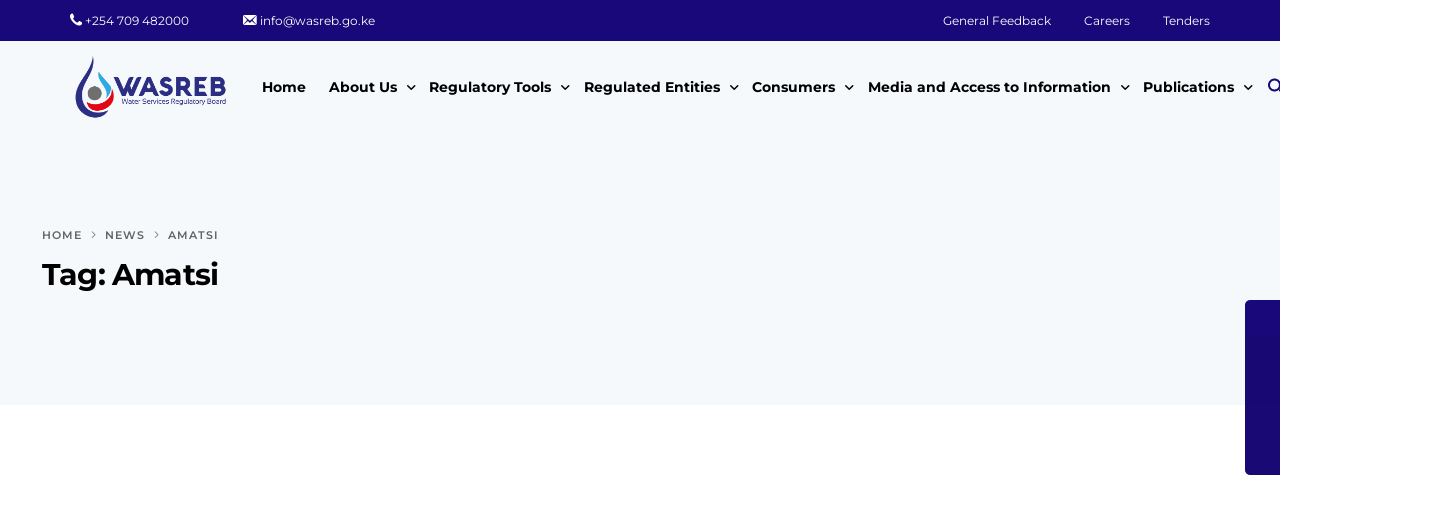

--- FILE ---
content_type: text/html; charset=UTF-8
request_url: https://wasreb.go.ke/tag/amatsi/
body_size: 12772
content:
<!doctype html>
<html lang="en-US">
<head>
	<meta charset="UTF-8">
	<meta name="viewport" content="width=device-width, initial-scale=1">
	<link rel="profile" href="https://gmpg.org/xfn/11">
	
	<script src="https://cdn.userway.org/widget.js" data-account="FVIgpT9JiA"></script>

	<meta name='robots' content='index, follow, max-image-preview:large, max-snippet:-1, max-video-preview:-1' />

	<!-- This site is optimized with the Yoast SEO plugin v26.8 - https://yoast.com/product/yoast-seo-wordpress/ -->
	<title>Amatsi Archives - WASREB</title>
	<link rel="canonical" href="https://wasreb.go.ke/tag/amatsi/" />
	<meta property="og:locale" content="en_US" />
	<meta property="og:type" content="article" />
	<meta property="og:title" content="Amatsi Archives - WASREB" />
	<meta property="og:url" content="https://wasreb.go.ke/tag/amatsi/" />
	<meta property="og:site_name" content="WASREB" />
	<meta name="twitter:card" content="summary_large_image" />
	<script type="application/ld+json" class="yoast-schema-graph">{"@context":"https://schema.org","@graph":[{"@type":"CollectionPage","@id":"https://wasreb.go.ke/tag/amatsi/","url":"https://wasreb.go.ke/tag/amatsi/","name":"Amatsi Archives - WASREB","isPartOf":{"@id":"https://wasreb.go.ke/#website"},"breadcrumb":{"@id":"https://wasreb.go.ke/tag/amatsi/#breadcrumb"},"inLanguage":"en-US"},{"@type":"BreadcrumbList","@id":"https://wasreb.go.ke/tag/amatsi/#breadcrumb","itemListElement":[{"@type":"ListItem","position":1,"name":"Home","item":"https://wasreb.go.ke/"},{"@type":"ListItem","position":2,"name":"Amatsi"}]},{"@type":"WebSite","@id":"https://wasreb.go.ke/#website","url":"https://wasreb.go.ke/","name":"WASREB","description":"Welcome to WASREB-Water Service for All","potentialAction":[{"@type":"SearchAction","target":{"@type":"EntryPoint","urlTemplate":"https://wasreb.go.ke/?s={search_term_string}"},"query-input":{"@type":"PropertyValueSpecification","valueRequired":true,"valueName":"search_term_string"}}],"inLanguage":"en-US"}]}</script>
	<!-- / Yoast SEO plugin. -->


<link rel='dns-prefetch' href='//widget.tagembed.com' />
<link rel='dns-prefetch' href='//www.googletagmanager.com' />
<link rel='dns-prefetch' href='//fonts.googleapis.com' />
<link rel="alternate" type="application/rss+xml" title="WASREB &raquo; Feed" href="https://wasreb.go.ke/feed/" />
<link rel="alternate" type="application/rss+xml" title="WASREB &raquo; Comments Feed" href="https://wasreb.go.ke/comments/feed/" />
<link rel="alternate" type="application/rss+xml" title="WASREB &raquo; Amatsi Tag Feed" href="https://wasreb.go.ke/tag/amatsi/feed/" />
<style id='wp-img-auto-sizes-contain-inline-css'>
img:is([sizes=auto i],[sizes^="auto," i]){contain-intrinsic-size:3000px 1500px}
/*# sourceURL=wp-img-auto-sizes-contain-inline-css */
</style>
<style id='wp-emoji-styles-inline-css'>

	img.wp-smiley, img.emoji {
		display: inline !important;
		border: none !important;
		box-shadow: none !important;
		height: 1em !important;
		width: 1em !important;
		margin: 0 0.07em !important;
		vertical-align: -0.1em !important;
		background: none !important;
		padding: 0 !important;
	}
/*# sourceURL=wp-emoji-styles-inline-css */
</style>
<link rel='stylesheet' id='wp-block-library-css' href='https://wasreb.go.ke/wp-includes/css/dist/block-library/style.min.css?ver=6.9' media='all' />
<style id='classic-theme-styles-inline-css'>
/*! This file is auto-generated */
.wp-block-button__link{color:#fff;background-color:#32373c;border-radius:9999px;box-shadow:none;text-decoration:none;padding:calc(.667em + 2px) calc(1.333em + 2px);font-size:1.125em}.wp-block-file__button{background:#32373c;color:#fff;text-decoration:none}
/*# sourceURL=/wp-includes/css/classic-themes.min.css */
</style>
<style id='wp-job-openings-blocks-style-inline-css'>
.wp-block-create-block-wjo-block{background-color:#21759b;border:1px dotted red;color:#fff;padding:2px}.awsm-b-row{display:-webkit-box;display:-ms-flexbox;display:-webkit-flex;display:flex;display:flexbox;-webkit-flex-flow:row wrap;margin:0 -15px;-webkit-box-orient:horizontal;-webkit-box-direction:normal;-ms-flex-flow:row wrap;flex-flow:row wrap}.awsm-b-row,.awsm-b-row *,.awsm-b-row :after,.awsm-b-row :before{-webkit-box-sizing:border-box;box-sizing:border-box}.awsm-b-grid-item{display:-webkit-box;display:-ms-flexbox;display:-webkit-flex;display:flex;float:left;padding:0 15px!important;width:33.333%;-webkit-box-orient:vertical;-webkit-box-direction:normal;-ms-flex-direction:column;flex-direction:column;-webkit-flex-direction:column}.awsm-b-grid-col-4 .awsm-b-grid-item{width:25%}.awsm-b-grid-col-2 .awsm-b-grid-item{width:50%}.awsm-b-grid-col .awsm-b-grid-item{width:100%}.awsm-b-job-hide{display:none!important}.awsm-job-show{display:block!important}.awsm-b-job-item{background:#fff;font-size:14px;padding:20px}a.awsm-b-job-item{text-decoration:none!important}.awsm-b-grid-item .awsm-b-job-item{border:1px solid #dddfe3;border-radius:2px;-webkit-box-shadow:0 1px 4px 0 rgba(0,0,0,.05);box-shadow:0 1px 4px 0 rgba(0,0,0,.05);display:-webkit-box;display:-ms-flexbox;display:-webkit-flex;display:flex;margin-bottom:30px;-webkit-box-orient:vertical;-webkit-box-direction:normal;-ms-flex-direction:column;flex-direction:column;-webkit-flex-direction:column;-webkit-box-flex:1;-ms-flex-positive:1;flex-grow:1;-webkit-flex-grow:1;-webkit-transition:all .3s ease;transition:all .3s ease}.awsm-b-grid-item .awsm-b-job-item:focus,.awsm-b-grid-item .awsm-b-job-item:hover{-webkit-box-shadow:0 3px 15px -5px rgba(0,0,0,.2);box-shadow:0 3px 15px -5px rgba(0,0,0,.2)}.awsm-b-grid-item .awsm-job-featured-image{margin-bottom:14px}.awsm-b-job-item h2.awsm-b-job-post-title{font-size:18px;margin:0 0 15px;text-align:left}.awsm-b-job-item h2.awsm-b-job-post-title a{font-size:18px}.awsm-b-grid-item .awsm-job-info{margin-bottom:10px;min-height:83px}.awsm-b-grid-item .awsm-job-info p{margin:0 0 8px}.awsm-b-job-wrap:after{clear:both;content:"";display:table}.awsm-b-filter-wrap,.awsm-b-filter-wrap *{-webkit-box-sizing:border-box;box-sizing:border-box}.awsm-b-filter-wrap{margin:0 -10px 20px}.awsm-b-filter-wrap form{display:-webkit-box;display:-webkit-flex;display:-ms-flexbox;display:flex;-webkit-flex-wrap:wrap;-ms-flex-wrap:wrap;flex-wrap:wrap}.awsm-b-filter-wrap .awsm-b-filter-items{display:none}.awsm-b-filter-wrap.awsm-b-full-width-search-filter-wrap .awsm-b-filter-item-search,.awsm-b-filter-wrap.awsm-b-full-width-search-filter-wrap .awsm-b-filter-items,.awsm-b-filter-wrap.awsm-b-no-search-filter-wrap .awsm-b-filter-items{width:100%}.awsm-b-filter-toggle{border:1px solid #ccc;border-radius:4px;display:-webkit-box;display:-webkit-flex;display:-ms-flexbox;display:flex;-webkit-flex-flow:wrap;-ms-flex-flow:wrap;flex-flow:wrap;margin:0 10px 10px;outline:none!important;padding:12px;width:46px}.awsm-b-filter-toggle.awsm-on{background:#ccc}.awsm-b-filter-toggle svg{height:20px;width:20px}.awsm-b-filter-wrap.awsm-b-no-search-filter-wrap .awsm-b-filter-toggle{width:100%;-webkit-box-align:center;-webkit-align-items:center;-ms-flex-align:center;align-items:center;-webkit-box-pack:justify;-webkit-justify-content:space-between;-ms-flex-pack:justify;justify-content:space-between;text-decoration:none}.awsm-b-filter-wrap.awsm-b-no-search-filter-wrap .awsm-b-filter-toggle svg{height:22px;width:22px}@media(min-width:768px){.awsm-b-filter-wrap .awsm-b-filter-items{display:-webkit-box!important;display:-webkit-flex!important;display:-ms-flexbox!important;display:flex!important;-webkit-flex-wrap:wrap;-ms-flex-wrap:wrap;flex-wrap:wrap;width:calc(100% - 250px)}.awsm-b-filter-toggle{display:none}.awsm-b-filter-item-search{width:250px}}.awsm-b-filter-wrap .awsm-b-filter-item{padding:0 10px 10px}.awsm-b-filter-item-search{padding:0 10px 10px;position:relative}@media(max-width:768px){.awsm-b-filter-wrap .awsm-b-filter-items{width:100%}.awsm-b-filter-item-search{width:calc(100% - 66px)}.awsm-b-filter-wrap .awsm-b-filter-item .awsm-selectric-wrapper{min-width:100%}}.awsm-b-filter-wrap .awsm-b-filter-item .awsm-b-job-form-control{min-height:48px;padding-right:58px}.awsm-b-filter-item-search .awsm-b-job-form-control{min-height:48px;padding-right:48px}.awsm-b-filter-item-search-in{position:relative}.awsm-b-filter-item-search .awsm-b-job-search-icon-wrapper{color:#ccc;cursor:pointer;font-size:16px;height:100%;line-height:48px;position:absolute;right:0;text-align:center;top:0;width:48px}.awsm-b-jobs-none-container{padding:25px}.awsm-b-jobs-none-container p{margin:0;padding:5px}.awsm-b-row .awsm-b-jobs-pagination{padding:0 15px;width:100%}.awsm-b-jobs-pagination{float:left;width:100%}.awsm-b-load-more-main a.awsm-b-load-more,.awsm-load-more-classic a.page-numbers{background:#fff;border:1px solid #dddfe3;-webkit-box-shadow:0 1px 4px 0 rgba(0,0,0,.05);box-shadow:0 1px 4px 0 rgba(0,0,0,.05);display:block;margin:0!important;outline:none!important;padding:20px;text-align:center;text-decoration:none!important;-webkit-transition:all .3s ease;transition:all .3s ease}.awsm-load-more-classic a.page-numbers,.awsm-load-more-classic span.page-numbers{font-size:90%;padding:5px 10px}.awsm-load-more-classic{text-align:center}.awsm-b-load-more-main a.awsm-load-more:focus,.awsm-b-load-more-main a.awsm-load-more:hover,.awsm-load-more-classic a.page-numbers:focus,.awsm-load-more-classic a.page-numbers:hover{-webkit-box-shadow:0 3px 15px -5px rgba(0,0,0,.2);box-shadow:0 3px 15px -5px rgba(0,0,0,.2)}.awsm-b-jobs-pagination.awsm-load-more-classic ul{list-style:none;margin:0;padding:0}.awsm-b-jobs-pagination.awsm-load-more-classic ul li{display:inline-block}.awsm-b-lists{border:1px solid #ededed}.awsm-b-list-item{width:100%}.awsm-b-list-item h2.awsm-job-b-post-title{margin-bottom:0}.awsm-b-list-item .awsm-job-featured-image{float:left;margin-right:10px}.awsm-b-list-item .awsm-job-featured-image img{height:50px;width:50px}.awsm-b-list-item .awsm-b-job-item{border-bottom:1px solid rgba(0,0,0,.13)}.awsm-b-list-item .awsm-b-job-item:after{clear:both;content:"";display:table}.awsm-b-list-left-col{float:left;width:50%}.awsm-b-list-right-col{float:left;text-align:right;width:50%}.awsm-b-list-item .awsm-job-specification-wrapper{display:inline-block;vertical-align:middle}.awsm-b-list-item .awsm-job-specification-item{display:inline-block;margin:0 15px 0 0;vertical-align:middle}a.awsm-b-job-item .awsm-job-specification-item{color:#4c4c4c}.awsm-b-list-item .awsm-job-more-container{display:inline-block;vertical-align:middle}.awsm-job-more-container .awsm-job-more span:before{content:"→"}.awsm-b-lists .awsm-b-jobs-pagination{margin-top:30px}.awsm-job-specification-item>[class^=awsm-job-icon-]{margin-right:6px}.awsm-job-specification-term:after{content:", "}.awsm-job-specification-term:last-child:after{content:""}.awsm-job-single-wrap,.awsm-job-single-wrap *,.awsm-job-single-wrap :after,.awsm-job-single-wrap :before{-webkit-box-sizing:border-box;box-sizing:border-box}.awsm-job-single-wrap{margin-bottom:1.3em}.awsm-job-single-wrap:after{clear:both;content:"";display:table}.awsm-job-content{padding-bottom:32px}.awsm-job-single-wrap.awsm-col-2 .awsm-job-content{float:left;padding-right:15px;width:55%}.awsm-job-single-wrap.awsm-col-2 .awsm-job-form{float:left;padding-left:15px;width:45%}.awsm-job-head,.awsm_job_spec_above_content{margin-bottom:20px}.awsm-job-head h1{margin:0 0 20px}.awsm-job-list-info span{margin-right:10px}.awsm-job-single-wrap .awsm-job-expiration-label{font-weight:700}.awsm-job-form-inner{background:#fff;border:1px solid #dddfe3;padding:35px}.awsm-job-form-inner h2{margin:0 0 30px}.awsm-job-form-group{margin-bottom:20px}.awsm-job-form-group input[type=checkbox],.awsm-job-form-group input[type=radio]{margin-right:5px}.awsm-job-form-group label{display:block;margin-bottom:10px}.awsm-job-form-options-container label,.awsm-job-inline-group label{display:inline;font-weight:400}.awsm-b-job-form-control{display:block;width:100%}.awsm-job-form-options-container span{display:inline-block;margin-bottom:10px;margin-left:10px}.awsm-job-submit{background:#0195ff;border:1px solid #0195ff;color:#fff;padding:10px 30px}.awsm-job-submit:focus,.awsm-job-submit:hover{background:rgba(0,0,0,0);color:#0195ff}.awsm-job-form-error{color:#db4c4c;font-weight:500}.awsm-b-job-form-control.awsm-job-form-error,.awsm-b-job-form-control.awsm-job-form-error:focus{border:1px solid #db4c4c}.awsm-error-message,.awsm-success-message{padding:12px 25px}.awsm-error-message p:empty,.awsm-success-message p:empty{display:none}.awsm-error-message p,.awsm-success-message p{margin:0!important;padding:0!important}.awsm-success-message{border:1px solid #1ea508}.awsm-error-message{border:1px solid #db4c4c}ul.awsm-error-message li{line-height:1.8em;margin-left:1.2em}.awsm-expired-message{padding:25px}.awsm-expired-message p{margin:1em 0}.awsm-job-container{margin:0 auto;max-width:1170px;padding:50px 0;width:100%}.awsm-jobs-loading{position:relative}.awsm-b-job-listings:after{content:"";height:100%;left:0;opacity:0;position:absolute;top:0;-webkit-transition:all .3s ease;transition:all .3s ease;visibility:hidden;width:100%}.awsm-b-job-listings.awsm-jobs-loading:after{opacity:1;visibility:visible}.awsm-b-sr-only{height:1px;margin:-1px;overflow:hidden;padding:0;position:absolute;width:1px;clip:rect(0,0,0,0);border:0}@media(max-width:1024px){.awsm-b-grid-col-4 .awsm-b-grid-item{width:33.333%}}@media(max-width:992px){.awsm-job-single-wrap.awsm-col-2 .awsm-job-content{padding-right:0;width:100%}.awsm-job-single-wrap.awsm-col-2 .awsm-job-form{padding-left:0;width:100%}}@media(max-width:768px){.awsm-b-grid-col-3 .awsm-b-grid-item,.awsm-b-grid-col-4 .awsm-b-grid-item,.awsm-b-grid-item{width:50%}.awsm-b-list-left-col{padding-bottom:10px;width:100%}.awsm-b-list-right-col{text-align:left;width:100%}}@media(max-width:648px){.awsm-b-grid-col-2 .awsm-b-grid-item,.awsm-b-grid-col-3 .awsm-b-grid-item,.awsm-b-grid-col-4 .awsm-b-grid-item,.awsm-b-grid-item{width:100%}.awsm-b-list-item .awsm-job-specification-wrapper{display:block;float:none;padding-bottom:5px}.awsm-b-list-item .awsm-job-more-container{display:block;float:none}}.awsm-job-form-plugin-style .awsm-b-job-form-control{border:1px solid #ccc;border-radius:4px;color:#060606;display:block;font:inherit;line-height:1;min-height:46px;padding:8px 15px;-webkit-transition:all .3s ease;transition:all .3s ease;width:100%}.awsm-job-form-plugin-style .awsm-b-job-form-control:focus{border-color:#060606;-webkit-box-shadow:none;box-shadow:none;outline:none}.awsm-job-form-plugin-style .awsm-b-job-form-control.awsm-job-form-error{border-color:#db4c4c}.awsm-job-form-plugin-style textarea.awsm-b-job-form-control{min-height:80px}.awsm-job-form-plugin-style .awsm-application-submit-btn,.awsm-job-form-plugin-style .awsm-jobs-primary-button{background:#060606;border-radius:45px;color:#fff;padding:16px 32px;-webkit-transition:all .3s ease;transition:all .3s ease}.awsm-job-form-plugin-style .awsm-application-submit-btn:focus,.awsm-job-form-plugin-style .awsm-application-submit-btn:hover,.awsm-job-form-plugin-style .awsm-jobs-primary-button:focus,.awsm-job-form-plugin-style .awsm-jobs-primary-button:hover{background:#060606;color:#fff;outline:none}.awsm-job-form-plugin-style .awsm-jobs-primary-button{cursor:pointer}.awsm-job-form-plugin-style .awsm-jobs-primary-button:disabled{opacity:.5;pointer-events:none}.awsm-job-form-plugin-style .awsm-selectric{border-color:#ccc;border-radius:4px;-webkit-box-shadow:none;box-shadow:none}.awsm-job-form-plugin-style .awsm-selectric-open .awsm-selectric{border-color:#060606}.awsm-job-form-plugin-style .awsm-selectric .label{margin-left:15px}.awsm-jobs-is-block-theme .site-branding{padding:0 2.1rem}.awsm-jobs-is-block-theme .site-content{padding:0 2.1rem 3rem}.awsm-jobs-is-block-theme .site-title{margin-bottom:0}.awsm-b-job-wrap,.awsm-b-job-wrap *{-webkit-box-sizing:border-box;box-sizing:border-box}

/*# sourceURL=https://wasreb.go.ke/wp-content/plugins/wp-job-openings/blocks/build/style-index.css */
</style>
<link rel='stylesheet' id='awsm-jobs-general-css' href='https://wasreb.go.ke/wp-content/plugins/wp-job-openings/assets/css/general.min.css?ver=3.5.4' media='all' />
<link rel='stylesheet' id='awsm-jobs-style-css' href='https://wasreb.go.ke/wp-content/plugins/wp-job-openings/assets/css/style.min.css?ver=3.5.4' media='all' />
<link rel='stylesheet' id='sticky-social-icons-css' href='https://wasreb.go.ke/wp-content/plugins/sticky-social-icons/public/assets/build/css/sticky-social-icons-public.css?ver=1.2.1' media='all' />
<link rel='stylesheet' id='ivory-search-styles-css' href='https://wasreb.go.ke/wp-content/plugins/add-search-to-menu/public/css/ivory-search.min.css?ver=5.5.13' media='all' />
<link rel='stylesheet' id='child-style-css' href='https://wasreb.go.ke/wp-content/themes/vault-child/style.css?ver=6.9' media='all' />
<link rel='stylesheet' id='tablepress-default-css' href='https://wasreb.go.ke/wp-content/plugins/tablepress/css/build/default.css?ver=3.2.6' media='all' />
<link rel='stylesheet' id='elementor-frontend-css' href='https://wasreb.go.ke/wp-content/plugins/elementor/assets/css/frontend.min.css?ver=3.34.2' media='all' />
<link rel='stylesheet' id='elementor-post-70-css' href='https://wasreb.go.ke/wp-content/uploads/elementor/css/post-70.css?ver=1769671205' media='all' />
<link rel='stylesheet' id='uicore_global-css' href='https://wasreb.go.ke/wp-content/uploads/uicore-global.css?ver=8136' media='all' />
<link rel='stylesheet' id='eael-general-css' href='https://wasreb.go.ke/wp-content/plugins/essential-addons-for-elementor-lite/assets/front-end/css/view/general.min.css?ver=6.5.8' media='all' />
<link rel='stylesheet' id='uicore_blog_grid_fonts-css' href='//fonts.googleapis.com/css?family=Montserrat%3A700%7CMontserrat%3Anormal%7C&#038;ver=6.9' media='all' />
<link rel='stylesheet' id='uicore-blog-st-css' href='https://wasreb.go.ke/wp-content/uploads/uicore-blog.css?ver=8136' media='all' />
<link rel='stylesheet' id='bdt-uikit-css' href='https://wasreb.go.ke/wp-content/plugins/bdthemes-element-pack/assets/css/bdt-uikit.css?ver=3.21.7' media='all' />
<link rel='stylesheet' id='ep-helper-css' href='https://wasreb.go.ke/wp-content/plugins/bdthemes-element-pack/assets/css/ep-helper.css?ver=7.18.14' media='all' />
<link rel='stylesheet' id='elementor-gf-local-montserrat-css' href='https://wasreb.go.ke/wp-content/uploads/elementor/google-fonts/css/montserrat.css?ver=1742988899' media='all' />
<script src="https://wasreb.go.ke/wp-includes/js/jquery/jquery.min.js?ver=3.7.1" id="jquery-core-js"></script>
<script src="https://wasreb.go.ke/wp-includes/js/jquery/jquery-migrate.min.js?ver=3.4.1" id="jquery-migrate-js"></script>

<!-- Google tag (gtag.js) snippet added by Site Kit -->
<!-- Google Analytics snippet added by Site Kit -->
<script src="https://www.googletagmanager.com/gtag/js?id=GT-TQDNL6JT" id="google_gtagjs-js" async></script>
<script id="google_gtagjs-js-after">
window.dataLayer = window.dataLayer || [];function gtag(){dataLayer.push(arguments);}
gtag("set","linker",{"domains":["wasreb.go.ke"]});
gtag("js", new Date());
gtag("set", "developer_id.dZTNiMT", true);
gtag("config", "GT-TQDNL6JT");
//# sourceURL=google_gtagjs-js-after
</script>
<link rel="https://api.w.org/" href="https://wasreb.go.ke/wp-json/" /><link rel="alternate" title="JSON" type="application/json" href="https://wasreb.go.ke/wp-json/wp/v2/tags/77" /><link rel="EditURI" type="application/rsd+xml" title="RSD" href="https://wasreb.go.ke/xmlrpc.php?rsd" />
<meta name="generator" content="WordPress 6.9" />
<meta name="generator" content="Site Kit by Google 1.170.0" />		<script type="text/javascript">
				(function(c,l,a,r,i,t,y){
					c[a]=c[a]||function(){(c[a].q=c[a].q||[]).push(arguments)};t=l.createElement(r);t.async=1;
					t.src="https://www.clarity.ms/tag/"+i+"?ref=wordpress";y=l.getElementsByTagName(r)[0];y.parentNode.insertBefore(t,y);
				})(window, document, "clarity", "script", "n1gehd7fw9");
		</script>
		<style id="sticky-social-icons-styles">#sticky-social-icons-container{top: 300px}#sticky-social-icons-container li a{font-size: 14px; width: 35px; height:35px; }#sticky-social-icons-container.with-animation li a:hover{width: 45px; }#sticky-social-icons-container li a.fab-fa-facebook-f{color: #f8e5dc; background: #190879; }#sticky-social-icons-container li a.fab-fa-facebook-f:hover{color: #ff0000; background: #190879; }#sticky-social-icons-container li a.fab-fa-twitter{color: #f8e5dc; background: #180874; }#sticky-social-icons-container li a.fab-fa-twitter:hover{color: #ff0000; background: #180874; }#sticky-social-icons-container li a.fab-fa-youtube{color: #f8e5dc; background: #180874; }#sticky-social-icons-container li a.fab-fa-youtube:hover{color: #ff0000; background: #180874; }#sticky-social-icons-container li a.fab-fa-instagram{color: #f8e5dc; background: #190975; }#sticky-social-icons-container li a.fab-fa-instagram:hover{color: #ff0000; background: #190975; }#sticky-social-icons-container li a.fab-fa-linkedin-in{color: #f8e5dc; background: #190975; }#sticky-social-icons-container li a.fab-fa-linkedin-in:hover{color: #ff0000; background: #190975; }@media( max-width: 415px ){#sticky-social-icons-container li a{font-size: 11.9px; width: 29.75px; height:29.75px; }}</style><meta name="generator" content="Elementor 3.34.2; features: additional_custom_breakpoints; settings: css_print_method-external, google_font-enabled, font_display-swap">
<meta name="theme-color" content="#FFFFFF" />
        <link rel="shortcut icon" href="https://laughing-herschel.146-190-67-74.plesk.page/wp-content/uploads/2023/06/WASREB-LOGO-Icon.png" >
		<link rel="icon" href="https://laughing-herschel.146-190-67-74.plesk.page/wp-content/uploads/2023/06/WASREB-LOGO-Icon.png" >
		<link rel="apple-touch-icon" sizes="152x152" href="https://laughing-herschel.146-190-67-74.plesk.page/wp-content/uploads/2023/06/WASREB-LOGO-Icon.png">
		<link rel="apple-touch-icon" sizes="120x120" href="https://laughing-herschel.146-190-67-74.plesk.page/wp-content/uploads/2023/06/WASREB-LOGO-Icon.png">
		<link rel="apple-touch-icon" sizes="76x76" href="https://laughing-herschel.146-190-67-74.plesk.page/wp-content/uploads/2023/06/WASREB-LOGO-Icon.png">
        <link rel="apple-touch-icon" href="https://laughing-herschel.146-190-67-74.plesk.page/wp-content/uploads/2023/06/WASREB-LOGO-Icon.png">
        			<style>
				.e-con.e-parent:nth-of-type(n+4):not(.e-lazyloaded):not(.e-no-lazyload),
				.e-con.e-parent:nth-of-type(n+4):not(.e-lazyloaded):not(.e-no-lazyload) * {
					background-image: none !important;
				}
				@media screen and (max-height: 1024px) {
					.e-con.e-parent:nth-of-type(n+3):not(.e-lazyloaded):not(.e-no-lazyload),
					.e-con.e-parent:nth-of-type(n+3):not(.e-lazyloaded):not(.e-no-lazyload) * {
						background-image: none !important;
					}
				}
				@media screen and (max-height: 640px) {
					.e-con.e-parent:nth-of-type(n+2):not(.e-lazyloaded):not(.e-no-lazyload),
					.e-con.e-parent:nth-of-type(n+2):not(.e-lazyloaded):not(.e-no-lazyload) * {
						background-image: none !important;
					}
				}
			</style>
			<link rel="icon" href="https://wasreb.go.ke/wp-content/uploads/2023/06/cropped-WASREB-LOGO-Icon-32x32.webp" sizes="32x32" />
<link rel="icon" href="https://wasreb.go.ke/wp-content/uploads/2023/06/cropped-WASREB-LOGO-Icon-192x192.webp" sizes="192x192" />
<link rel="apple-touch-icon" href="https://wasreb.go.ke/wp-content/uploads/2023/06/cropped-WASREB-LOGO-Icon-180x180.webp" />
<meta name="msapplication-TileImage" content="https://wasreb.go.ke/wp-content/uploads/2023/06/cropped-WASREB-LOGO-Icon-270x270.webp" />
        <style>
            .uicore-animate-scroll {
                animation-fill-mode: both;
                animation-timing-function: linear;
                animation-timeline: view(block);
            }

            .uicore-animate-hide {
                opacity: 0;
                visibility: hidden;
            }
        </style>
        <script>
            document.addEventListener('DOMContentLoaded', function() {
                const supportsAnimationTimeline = CSS.supports("animation-timeline", "scroll()");

                if (!supportsAnimationTimeline && document.querySelector('.uicore-animate-scroll')) {
                    const script = document.createElement('script');
                    script.src = "https://wasreb.go.ke/wp-content/plugins/uicore-animate/assets/js/scroll-timeline.js";
                    script.async = true;
                    document.head.appendChild(script);
                }
            });
        </script>
<style type="text/css" media="screen">.is-menu path.search-icon-path { fill: #190879;}body .popup-search-close:after, body .search-close:after { border-color: #190879;}body .popup-search-close:before, body .search-close:before { border-color: #190879;}</style>			<style type="text/css">
					.is-form-id-3341 .is-search-input::-webkit-input-placeholder {
			    color: #ffffff !important;
			}
			.is-form-id-3341 .is-search-input:-moz-placeholder {
			    color: #ffffff !important;
			    opacity: 1;
			}
			.is-form-id-3341 .is-search-input::-moz-placeholder {
			    color: #ffffff !important;
			    opacity: 1;
			}
			.is-form-id-3341 .is-search-input:-ms-input-placeholder {
			    color: #ffffff !important;
			}
                        			.is-form-style-1.is-form-id-3341 .is-search-input:focus,
			.is-form-style-1.is-form-id-3341 .is-search-input:hover,
			.is-form-style-1.is-form-id-3341 .is-search-input,
			.is-form-style-2.is-form-id-3341 .is-search-input:focus,
			.is-form-style-2.is-form-id-3341 .is-search-input:hover,
			.is-form-style-2.is-form-id-3341 .is-search-input,
			.is-form-style-3.is-form-id-3341 .is-search-input:focus,
			.is-form-style-3.is-form-id-3341 .is-search-input:hover,
			.is-form-style-3.is-form-id-3341 .is-search-input,
			.is-form-id-3341 .is-search-input:focus,
			.is-form-id-3341 .is-search-input:hover,
			.is-form-id-3341 .is-search-input {
                                color: #ffffff !important;                                                                background-color: #190879 !important;			}
                        			</style>
		
</head>

<body class="archive tag tag-amatsi tag-77 wp-embed-responsive wp-theme-vault wp-child-theme-vault-child vault ui-a-dsmm-slide  uicore-blog elementor-default elementor-kit-5">
		<div class="uicore-animation-bg"></div><!-- Custom HTML - Page Options --><!-- 1.1 uicore_before_body_content -->	<div class="uicore-body-content">
		<!-- 1.2 uicore_before_page_content -->		<div id="uicore-page">
		        <div class="uicore uicore-top-bar uicore-section "
                        >
            <div class="uicore uicore-container">

                <div class="ui-tb-col-1 uicore-animate">
                <p><i class="uicore-i-phone" style="font-size:100%; color:inherit; padding-left:0; padding-right:0;" ></i> +254 709 482000&nbsp; &nbsp; &nbsp; &nbsp; &nbsp; &nbsp; &nbsp; &nbsp; &nbsp; <i class="uicore-i-mail" style="font-size:100%; color:inherit; padding-left:0; padding-right:0;" ></i> <a href="mailto:info@wasreb.go.ke" data-mce-href="mailto:info@wasreb.go.ke">info@wasreb.go.ke</a></p>                </div>

                                    <div class="ui-tb-col-2 uicore-animate">
                    <p><a data-mce-href="https://wimis.wasreb.go.ke/request/dynamic-de/Feedback/FeedbackEdit/1000057" href="https://wimis.wasreb.go.ke/request/dynamic-de/Feedback/FeedbackEdit/1000057" target="_blank" rel="noopener">General Feedback</a>&nbsp; &nbsp; &nbsp; &nbsp; &nbsp; &nbsp;<a href="/vacancies/" data-mce-href="/vacancies/">Careers&nbsp;</a> &nbsp; &nbsp; &nbsp; &nbsp; &nbsp;<a data-mce-href="https://wasreb.go.ke/wp-content/uploads/2024/08/WASREB-list-of-qualified-suppliers-2024-2026.pdf" href="https://wasreb.go.ke/wp-content/uploads/2024/08/WASREB-list-of-qualified-suppliers-2024-2026.pdf">Tenders</a></p>
                    </div>
                            </div>
                    </div>
        
        <div data-uils="header" data-uils-title="Header" id="wrapper-navbar" itemscope itemtype="http://schema.org/WebSite" class="uicore uicore-navbar uicore-section uicore-h-classic uicore-sticky ui-smart-sticky uicore-transparent "><div class="uicore-header-wrapper">
            <nav class="uicore uicore-container">
                   <div class="uicore-mobile-head-left">
                        <div class="uicore-cta-wrapper">
				<a href="https://wasreb.go.ke/contact-us-wasreb/"
					target="_self"
					class="uicore-btn "
                    >
                    <span class="elementor-button-text">
						Contact                    </span>
				</a>
            </div>
               </div>
        		 <div class="uicore-branding " data-uils="header-branding" data-uils-title="Site Logo">
                
			<a href="https://wasreb.go.ke/" rel="home">
                <img class="uicore uicore-logo uicore-main" src="https://wasreb.go.ke/wp-content/uploads/2023/06/WASREB-LOGO-2b.png" alt="WASREB" />
				<img class="uicore uicore-logo uicore-second" src="https://wasreb.go.ke/wp-content/uploads/2023/06/WASREB-LOGO-2b.png" alt="WASREB" />
				<img class="uicore uicore-logo uicore-mobile-main" src="https://wasreb.go.ke/wp-content/uploads/2023/06/WASREB-LOGO-2b.png" alt="WASREB" />
				<img class="uicore uicore-logo uicore-mobile-second" src="https://wasreb.go.ke/wp-content/uploads/2023/06/WASREB-LOGO-2b.png" alt="WASREB" />
			</a>

		        </div>
		        <div class='uicore-nav-menu'>
            <div class="uicore-menu-container uicore-nav"><ul data-uils="header-menu" data-uils-title="Navigation Menu" class="uicore-menu"><li class="menu-item menu-item-type-post_type menu-item-object-page menu-item-home menu-item-2206"><a href="https://wasreb.go.ke/"><span class="ui-menu-item-wrapper">Home</span></a></li>
<li class="menu-item menu-item-type-custom menu-item-object-custom menu-item-has-children menu-item-744"><a href="#"><span class="ui-menu-item-wrapper">About Us</span></a>
<ul class="sub-menu">
	<li class="menu-item menu-item-type-post_type menu-item-object-page menu-item-743"><a href="https://wasreb.go.ke/who-we-are/"><span class="ui-menu-item-wrapper">Who We Are</span></a></li>
	<li class="menu-item menu-item-type-post_type menu-item-object-page menu-item-3197"><a href="https://wasreb.go.ke/leadership/"><span class="ui-menu-item-wrapper">Leadership</span></a></li>
	<li class="menu-item menu-item-type-post_type menu-item-object-page menu-item-1071"><a href="https://wasreb.go.ke/strategic-plan/"><span class="ui-menu-item-wrapper">Strategic Plan</span></a></li>
	<li class="menu-item menu-item-type-post_type menu-item-object-page menu-item-6814"><a href="https://wasreb.go.ke/quality-policy/"><span class="ui-menu-item-wrapper">Quality Policy</span></a></li>
	<li class="menu-item menu-item-type-post_type menu-item-object-page menu-item-7064"><a href="https://wasreb.go.ke/wasreb-services-handbook/"><span class="ui-menu-item-wrapper">Wasreb Services Handbook</span></a></li>
	<li class="menu-item menu-item-type-post_type menu-item-object-page menu-item-3255"><a href="https://wasreb.go.ke/service-charter/"><span class="ui-menu-item-wrapper">Customer Service Charter</span></a></li>
	<li class="menu-item menu-item-type-custom menu-item-object-custom menu-item-has-children menu-item-5616"><a href="#"><span class="ui-menu-item-wrapper">Wasreb Systems</span></a>
	<ul class="sub-menu">
		<li class="menu-item menu-item-type-custom menu-item-object-custom menu-item-5617"><a href="https://wasreb.go.ke/wasreb-systems/majidata-system/"><span class="ui-menu-item-wrapper">Majidata System</span></a></li>
		<li class="menu-item menu-item-type-custom menu-item-object-custom menu-item-5618"><a href="https://wasreb.go.ke/wasreb-systems/waris-system/"><span class="ui-menu-item-wrapper">Waris System</span></a></li>
		<li class="menu-item menu-item-type-custom menu-item-object-custom menu-item-5619"><a href="https://wasreb.go.ke/wasreb-systems/wimis-system/"><span class="ui-menu-item-wrapper">Wimis System</span></a></li>
	</ul>
</li>
</ul>
</li>
<li class="menu-item menu-item-type-post_type menu-item-object-page menu-item-has-children menu-item-1157"><a href="https://wasreb.go.ke/regulatory-tools/"><span class="ui-menu-item-wrapper">Regulatory Tools</span></a>
<ul class="sub-menu">
	<li class="menu-item menu-item-type-post_type menu-item-object-page menu-item-1886"><a href="https://wasreb.go.ke/policy-instruments/"><span class="ui-menu-item-wrapper">Policy Instruments</span></a></li>
	<li class="menu-item menu-item-type-custom menu-item-object-custom menu-item-544"><a href="/clustering-guidelines/"><span class="ui-menu-item-wrapper">Guidelines &#038; Standards</span></a></li>
	<li class="menu-item menu-item-type-post_type menu-item-object-page menu-item-4519"><a href="https://wasreb.go.ke/the-license/"><span class="ui-menu-item-wrapper">The License</span></a></li>
</ul>
</li>
<li class="menu-item menu-item-type-post_type menu-item-object-page menu-item-has-children menu-item-1809"><a href="https://wasreb.go.ke/regulatory-entities/"><span class="ui-menu-item-wrapper">Regulated Entities</span></a>
<ul class="sub-menu">
	<li class="menu-item menu-item-type-post_type menu-item-object-page menu-item-1854"><a href="https://wasreb.go.ke/wwdas/"><span class="ui-menu-item-wrapper">WWDAs</span></a></li>
	<li class="menu-item menu-item-type-post_type menu-item-object-page menu-item-1816"><a href="https://wasreb.go.ke/wsps/"><span class="ui-menu-item-wrapper">WSPs</span></a></li>
	<li class="menu-item menu-item-type-custom menu-item-object-custom menu-item-549"><a href="http://majidata.wasreb.go.ke/"><span class="ui-menu-item-wrapper">SSSPs</span></a></li>
</ul>
</li>
<li class="menu-item menu-item-type-post_type menu-item-object-page menu-item-has-children menu-item-1899"><a href="https://wasreb.go.ke/consumers/"><span class="ui-menu-item-wrapper">Consumers</span></a>
<ul class="sub-menu">
	<li class="menu-item menu-item-type-post_type menu-item-object-page menu-item-3810"><a href="https://wasreb.go.ke/roles/"><span class="ui-menu-item-wrapper">My Roles</span></a></li>
	<li class="menu-item menu-item-type-post_type menu-item-object-page menu-item-1924"><a href="https://wasreb.go.ke/my-tariffs/"><span class="ui-menu-item-wrapper">My Tariffs</span></a></li>
	<li class="menu-item menu-item-type-post_type menu-item-object-page menu-item-2029"><a href="https://wasreb.go.ke/notices/"><span class="ui-menu-item-wrapper">Notices</span></a></li>
	<li class="menu-item menu-item-type-post_type menu-item-object-page menu-item-8159"><a href="https://wasreb.go.ke/customer-satisfaction-survey/"><span class="ui-menu-item-wrapper">Customer Survey</span></a></li>
	<li class="menu-item menu-item-type-custom menu-item-object-custom menu-item-2153"><a href="https://wasreb.go.ke/complaints-handling-mechanisms/"><span class="ui-menu-item-wrapper">Complaints</span></a></li>
	<li class="menu-item menu-item-type-post_type menu-item-object-page menu-item-1910"><a href="https://wasreb.go.ke/feedback-form/"><span class="ui-menu-item-wrapper">Feedback Form</span></a></li>
</ul>
</li>
<li class="menu-item menu-item-type-custom menu-item-object-custom menu-item-has-children menu-item-7875"><a href="#"><span class="ui-menu-item-wrapper">Media and Access to Information</span></a>
<ul class="sub-menu">
	<li class="menu-item menu-item-type-post_type menu-item-object-page menu-item-7876"><a href="https://wasreb.go.ke/media/"><span class="ui-menu-item-wrapper">Media</span></a></li>
	<li class="menu-item menu-item-type-post_type menu-item-object-page menu-item-7833"><a href="https://wasreb.go.ke/access-to-information/"><span class="ui-menu-item-wrapper">Access to Information</span></a></li>
	<li class="menu-item menu-item-type-post_type menu-item-object-page menu-item-7719"><a href="https://wasreb.go.ke/tenders-procurement/"><span class="ui-menu-item-wrapper">Tenders &#038; Procurement</span></a></li>
</ul>
</li>
<li class="menu-item menu-item-type-post_type menu-item-object-page menu-item-has-children menu-item-1361"><a href="https://wasreb.go.ke/publications/"><span class="ui-menu-item-wrapper">Publications</span></a>
<ul class="sub-menu">
	<li class="menu-item menu-item-type-post_type menu-item-object-page menu-item-1511"><a href="https://wasreb.go.ke/annual-reports/"><span class="ui-menu-item-wrapper">Annual Reports</span></a></li>
	<li class="menu-item menu-item-type-post_type menu-item-object-page menu-item-1367"><a href="https://wasreb.go.ke/impact-reports/"><span class="ui-menu-item-wrapper">Impact Reports</span></a></li>
	<li class="menu-item menu-item-type-post_type menu-item-object-page menu-item-1517"><a href="https://wasreb.go.ke/aqualinks/"><span class="ui-menu-item-wrapper">Aqualink</span></a></li>
	<li class="menu-item menu-item-type-post_type menu-item-object-page menu-item-7366"><a href="https://wasreb.go.ke/water-acts/"><span class="ui-menu-item-wrapper">Legal Frameworks</span></a></li>
	<li class="menu-item menu-item-type-custom menu-item-object-custom menu-item-3887"><a href="#"><span class="ui-menu-item-wrapper">Other Publications</span></a></li>
</ul>
</li>
<li class=" astm-search-menu is-menu is-dropdown menu-item"><a href="#" role="button" aria-label="Search Icon Link"><svg width="20" height="20" class="search-icon" role="img" viewBox="2 9 20 5" focusable="false" aria-label="Search">
						<path class="search-icon-path" d="M15.5 14h-.79l-.28-.27C15.41 12.59 16 11.11 16 9.5 16 5.91 13.09 3 9.5 3S3 5.91 3 9.5 5.91 16 9.5 16c1.61 0 3.09-.59 4.23-1.57l.27.28v.79l5 4.99L20.49 19l-4.99-5zm-6 0C7.01 14 5 11.99 5 9.5S7.01 5 9.5 5 14 7.01 14 9.5 11.99 14 9.5 14z"></path></svg></a><form  class="is-search-form is-form-style is-form-style-3 is-form-id-0 " action="https://wasreb.go.ke/" method="get" role="search" ><label for="is-search-input-0"><span class="is-screen-reader-text">Search for:</span><input  type="search" id="is-search-input-0" name="s" value="" class="is-search-input" placeholder="Search here..." autocomplete=off /></label><button type="submit" class="is-search-submit"><span class="is-screen-reader-text">Search Button</span><span class="is-search-icon"><svg focusable="false" aria-label="Search" xmlns="http://www.w3.org/2000/svg" viewBox="0 0 24 24" width="24px"><path d="M15.5 14h-.79l-.28-.27C15.41 12.59 16 11.11 16 9.5 16 5.91 13.09 3 9.5 3S3 5.91 3 9.5 5.91 16 9.5 16c1.61 0 3.09-.59 4.23-1.57l.27.28v.79l5 4.99L20.49 19l-4.99-5zm-6 0C7.01 14 5 11.99 5 9.5S7.01 5 9.5 5 14 7.01 14 9.5 11.99 14 9.5 14z"></path></svg></span></button></form></li></ul></div><div class="uicore uicore-extra" data-uils="header_extra" data-uils-title="Header Extras">            <div class="uicore-cta-wrapper">
				<a href="https://wasreb.go.ke/contact-us-wasreb/"
					target="_self"
					class="uicore-btn "
                    >
                    <span class="elementor-button-text">
						Contact                    </span>
				</a>
            </div>
        </div>        </div>
		<div class="uicore-mobile-head-right">            <button type="button" class="uicore-toggle uicore-ham" aria-label="mobile-menu">
                <span class="bars">
                    <span class="bar"></span>
                    <span class="bar"></span>
                    <span class="bar"></span>
                </span>
            </button>
        </div>            </nav>

            </div>
                    </div><!-- #wrapper-navbar end -->
        <!-- 1.3 uicore_page -->			<div id="content" class="uicore-content">

			                <header class="uicore uicore-page-title uicore-section uicore-box" >

                                            <div class="uicore-overlay"></div>
                                        <div class="uicore uicore-container">

                        <p class="uicore-animate ui-breadcrumb" itemscope itemtype="http://schema.org/BreadcrumbList"><span itemprop="itemListElement" itemscope
          itemtype="https://schema.org/ListItem"><a itemprop="item" href="https://wasreb.go.ke"><span itemprop="name">Home</span></a><meta itemprop="position" content=" 1" /></span><i class="uicore-separator uicore-i-arrow"></i><span itemprop="itemListElement" itemscope
          itemtype="https://schema.org/ListItem"><a itemprop="item" href="https://wasreb.go.ke/news/"><span itemprop="name">News</span></a><meta itemprop="position" content=" 2" /></span><i class="uicore-separator uicore-i-arrow"></i><span itemprop="itemListElement" itemscope
          itemtype="https://schema.org/ListItem"><a itemprop="item" href=""><span itemprop="name">Amatsi</span></a><meta itemprop="position" content=" 3" /></span></p>                            <h1 class="uicore-title uicore-animate h1">
                                Tag: <span>Amatsi</span>                            </h1>
                                                </div>

                </header>
<!-- 1.4 uicore_before_content -->
<div id="primary" class="content-area">

	        <main id="main" class="site-main uicore-section uicore-box uicore">
        <div class="uicore uicore-container uicore-content-wrapper uicore-blog-animation">

            <div class="uicore-archive uicore-post-content">
                <div class="uicore-grid-container uicore-blog-grid uicore-grid-row uicore-grid uicore-landscape-ratio uicore-medium-space animate-3 ui-st-boxed-creative "></div>            </div>
                    </div>
    </main>
    	
</div><!-- #primary -->


	</div><!-- #content -->

	            <footer id="uicore-tb-footer" itemscope="itemscope" itemtype="https://schema.org/WPFooter" >
			    		    </footer>
            <!-- 1.5 uicore_content_end -->
</div><!-- #page -->

<div id="uicore-back-to-top" class="uicore-back-to-top uicore-i-arrow"></div>        <div class="uicore-navigation-wrapper uicore-navbar uicore-section uicore-box uicore-mobile-menu-wrapper
                ">
			<nav class="uicore uicore-container">
				<div class="uicore-branding uicore-mobile">
                                            <a href="https://wasreb.go.ke/" rel="home">
                            <img class="uicore uicore-logo"  src="https://wasreb.go.ke/wp-content/uploads/2023/06/WASREB-LOGO-2b.png" alt="WASREB"/>
                        </a>
                    				</div>


                <div class="uicore-branding uicore-desktop">
                    				</div>



                <div class="uicore-mobile-head-right">
                    

                    <button type="button" class="uicore-toggle uicore-ham" aria-label="mobile-menu">
                        <span class="bars">
                            <span class="bar"></span>
                            <span class="bar"></span>
                            <span class="bar"></span>
                        </span>
                    </button>
                </div>
			</nav>
			<div class="uicore-navigation-content">
                <div class="uicore-menu-container uicore-nav"><ul data-uils="header-menu" data-uils-title="Navigation Menu" class="uicore-menu"><li class="menu-item menu-item-type-post_type menu-item-object-page menu-item-home menu-item-2206"><a href="https://wasreb.go.ke/"><span class="ui-menu-item-wrapper">Home</span></a></li>
<li class="menu-item menu-item-type-custom menu-item-object-custom menu-item-has-children menu-item-744"><a href="#"><span class="ui-menu-item-wrapper">About Us</span></a>
<ul class="sub-menu">
	<li class="menu-item menu-item-type-post_type menu-item-object-page menu-item-743"><a href="https://wasreb.go.ke/who-we-are/"><span class="ui-menu-item-wrapper">Who We Are</span></a></li>
	<li class="menu-item menu-item-type-post_type menu-item-object-page menu-item-3197"><a href="https://wasreb.go.ke/leadership/"><span class="ui-menu-item-wrapper">Leadership</span></a></li>
	<li class="menu-item menu-item-type-post_type menu-item-object-page menu-item-1071"><a href="https://wasreb.go.ke/strategic-plan/"><span class="ui-menu-item-wrapper">Strategic Plan</span></a></li>
	<li class="menu-item menu-item-type-post_type menu-item-object-page menu-item-6814"><a href="https://wasreb.go.ke/quality-policy/"><span class="ui-menu-item-wrapper">Quality Policy</span></a></li>
	<li class="menu-item menu-item-type-post_type menu-item-object-page menu-item-7064"><a href="https://wasreb.go.ke/wasreb-services-handbook/"><span class="ui-menu-item-wrapper">Wasreb Services Handbook</span></a></li>
	<li class="menu-item menu-item-type-post_type menu-item-object-page menu-item-3255"><a href="https://wasreb.go.ke/service-charter/"><span class="ui-menu-item-wrapper">Customer Service Charter</span></a></li>
	<li class="menu-item menu-item-type-custom menu-item-object-custom menu-item-has-children menu-item-5616"><a href="#"><span class="ui-menu-item-wrapper">Wasreb Systems</span></a>
	<ul class="sub-menu">
		<li class="menu-item menu-item-type-custom menu-item-object-custom menu-item-5617"><a href="https://wasreb.go.ke/wasreb-systems/majidata-system/"><span class="ui-menu-item-wrapper">Majidata System</span></a></li>
		<li class="menu-item menu-item-type-custom menu-item-object-custom menu-item-5618"><a href="https://wasreb.go.ke/wasreb-systems/waris-system/"><span class="ui-menu-item-wrapper">Waris System</span></a></li>
		<li class="menu-item menu-item-type-custom menu-item-object-custom menu-item-5619"><a href="https://wasreb.go.ke/wasreb-systems/wimis-system/"><span class="ui-menu-item-wrapper">Wimis System</span></a></li>
	</ul>
</li>
</ul>
</li>
<li class="menu-item menu-item-type-post_type menu-item-object-page menu-item-has-children menu-item-1157"><a href="https://wasreb.go.ke/regulatory-tools/"><span class="ui-menu-item-wrapper">Regulatory Tools</span></a>
<ul class="sub-menu">
	<li class="menu-item menu-item-type-post_type menu-item-object-page menu-item-1886"><a href="https://wasreb.go.ke/policy-instruments/"><span class="ui-menu-item-wrapper">Policy Instruments</span></a></li>
	<li class="menu-item menu-item-type-custom menu-item-object-custom menu-item-544"><a href="/clustering-guidelines/"><span class="ui-menu-item-wrapper">Guidelines &#038; Standards</span></a></li>
	<li class="menu-item menu-item-type-post_type menu-item-object-page menu-item-4519"><a href="https://wasreb.go.ke/the-license/"><span class="ui-menu-item-wrapper">The License</span></a></li>
</ul>
</li>
<li class="menu-item menu-item-type-post_type menu-item-object-page menu-item-has-children menu-item-1809"><a href="https://wasreb.go.ke/regulatory-entities/"><span class="ui-menu-item-wrapper">Regulated Entities</span></a>
<ul class="sub-menu">
	<li class="menu-item menu-item-type-post_type menu-item-object-page menu-item-1854"><a href="https://wasreb.go.ke/wwdas/"><span class="ui-menu-item-wrapper">WWDAs</span></a></li>
	<li class="menu-item menu-item-type-post_type menu-item-object-page menu-item-1816"><a href="https://wasreb.go.ke/wsps/"><span class="ui-menu-item-wrapper">WSPs</span></a></li>
	<li class="menu-item menu-item-type-custom menu-item-object-custom menu-item-549"><a href="http://majidata.wasreb.go.ke/"><span class="ui-menu-item-wrapper">SSSPs</span></a></li>
</ul>
</li>
<li class="menu-item menu-item-type-post_type menu-item-object-page menu-item-has-children menu-item-1899"><a href="https://wasreb.go.ke/consumers/"><span class="ui-menu-item-wrapper">Consumers</span></a>
<ul class="sub-menu">
	<li class="menu-item menu-item-type-post_type menu-item-object-page menu-item-3810"><a href="https://wasreb.go.ke/roles/"><span class="ui-menu-item-wrapper">My Roles</span></a></li>
	<li class="menu-item menu-item-type-post_type menu-item-object-page menu-item-1924"><a href="https://wasreb.go.ke/my-tariffs/"><span class="ui-menu-item-wrapper">My Tariffs</span></a></li>
	<li class="menu-item menu-item-type-post_type menu-item-object-page menu-item-2029"><a href="https://wasreb.go.ke/notices/"><span class="ui-menu-item-wrapper">Notices</span></a></li>
	<li class="menu-item menu-item-type-post_type menu-item-object-page menu-item-8159"><a href="https://wasreb.go.ke/customer-satisfaction-survey/"><span class="ui-menu-item-wrapper">Customer Survey</span></a></li>
	<li class="menu-item menu-item-type-custom menu-item-object-custom menu-item-2153"><a href="https://wasreb.go.ke/complaints-handling-mechanisms/"><span class="ui-menu-item-wrapper">Complaints</span></a></li>
	<li class="menu-item menu-item-type-post_type menu-item-object-page menu-item-1910"><a href="https://wasreb.go.ke/feedback-form/"><span class="ui-menu-item-wrapper">Feedback Form</span></a></li>
</ul>
</li>
<li class="menu-item menu-item-type-custom menu-item-object-custom menu-item-has-children menu-item-7875"><a href="#"><span class="ui-menu-item-wrapper">Media and Access to Information</span></a>
<ul class="sub-menu">
	<li class="menu-item menu-item-type-post_type menu-item-object-page menu-item-7876"><a href="https://wasreb.go.ke/media/"><span class="ui-menu-item-wrapper">Media</span></a></li>
	<li class="menu-item menu-item-type-post_type menu-item-object-page menu-item-7833"><a href="https://wasreb.go.ke/access-to-information/"><span class="ui-menu-item-wrapper">Access to Information</span></a></li>
	<li class="menu-item menu-item-type-post_type menu-item-object-page menu-item-7719"><a href="https://wasreb.go.ke/tenders-procurement/"><span class="ui-menu-item-wrapper">Tenders &#038; Procurement</span></a></li>
</ul>
</li>
<li class="menu-item menu-item-type-post_type menu-item-object-page menu-item-has-children menu-item-1361"><a href="https://wasreb.go.ke/publications/"><span class="ui-menu-item-wrapper">Publications</span></a>
<ul class="sub-menu">
	<li class="menu-item menu-item-type-post_type menu-item-object-page menu-item-1511"><a href="https://wasreb.go.ke/annual-reports/"><span class="ui-menu-item-wrapper">Annual Reports</span></a></li>
	<li class="menu-item menu-item-type-post_type menu-item-object-page menu-item-1367"><a href="https://wasreb.go.ke/impact-reports/"><span class="ui-menu-item-wrapper">Impact Reports</span></a></li>
	<li class="menu-item menu-item-type-post_type menu-item-object-page menu-item-1517"><a href="https://wasreb.go.ke/aqualinks/"><span class="ui-menu-item-wrapper">Aqualink</span></a></li>
	<li class="menu-item menu-item-type-post_type menu-item-object-page menu-item-7366"><a href="https://wasreb.go.ke/water-acts/"><span class="ui-menu-item-wrapper">Legal Frameworks</span></a></li>
	<li class="menu-item menu-item-type-custom menu-item-object-custom menu-item-3887"><a href="#"><span class="ui-menu-item-wrapper">Other Publications</span></a></li>
</ul>
</li>
<li class=" astm-search-menu is-menu is-dropdown menu-item"><a href="#" role="button" aria-label="Search Icon Link"><svg width="20" height="20" class="search-icon" role="img" viewBox="2 9 20 5" focusable="false" aria-label="Search">
						<path class="search-icon-path" d="M15.5 14h-.79l-.28-.27C15.41 12.59 16 11.11 16 9.5 16 5.91 13.09 3 9.5 3S3 5.91 3 9.5 5.91 16 9.5 16c1.61 0 3.09-.59 4.23-1.57l.27.28v.79l5 4.99L20.49 19l-4.99-5zm-6 0C7.01 14 5 11.99 5 9.5S7.01 5 9.5 5 14 7.01 14 9.5 11.99 14 9.5 14z"></path></svg></a><form  class="is-search-form is-form-style is-form-style-3 is-form-id-0 " action="https://wasreb.go.ke/" method="get" role="search" ><label for="is-search-input-0"><span class="is-screen-reader-text">Search for:</span><input  type="search" id="is-search-input-0" name="s" value="" class="is-search-input" placeholder="Search here..." autocomplete=off /></label><button type="submit" class="is-search-submit"><span class="is-screen-reader-text">Search Button</span><span class="is-search-icon"><svg focusable="false" aria-label="Search" xmlns="http://www.w3.org/2000/svg" viewBox="0 0 24 24" width="24px"><path d="M15.5 14h-.79l-.28-.27C15.41 12.59 16 11.11 16 9.5 16 5.91 13.09 3 9.5 3S3 5.91 3 9.5 5.91 16 9.5 16c1.61 0 3.09-.59 4.23-1.57l.27.28v.79l5 4.99L20.49 19l-4.99-5zm-6 0C7.01 14 5 11.99 5 9.5S7.01 5 9.5 5 14 7.01 14 9.5 11.99 14 9.5 14z"></path></svg></span></button></form></li></ul></div><div class="uicore uicore-extra" data-uils="header_extra" data-uils-title="Header Extras">            <div class="uicore-cta-wrapper">
				<a href="https://wasreb.go.ke/contact-us-wasreb/"
					target="_self"
					class="uicore-btn "
                    >
                    <span class="elementor-button-text">
						Contact                    </span>
				</a>
            </div>
        </div>            </div>
		</div>
		<!-- 1.6 uicore_body_end --></div>
<!-- 1.7 uicore_after_body_content --><script> 
var uicore_frontend = {'back':'Back', 'rtl' : '','mobile_br' : '1025'};
 console.log( 'Using Vault v.3.0.4');
 console.log( 'Powered By UiCore Framework v.6.0.4');
 </script> <script type="speculationrules">
{"prefetch":[{"source":"document","where":{"and":[{"href_matches":"/*"},{"not":{"href_matches":["/wp-*.php","/wp-admin/*","/wp-content/uploads/*","/wp-content/*","/wp-content/plugins/*","/wp-content/themes/vault-child/*","/wp-content/themes/vault/*","/*\\?(.+)"]}},{"not":{"selector_matches":"a[rel~=\"nofollow\"]"}},{"not":{"selector_matches":".no-prefetch, .no-prefetch a"}}]},"eagerness":"conservative"}]}
</script>
<div id="sticky-social-icons-container" class="design-rounded alignment-right with-animation">
	<ul>
		<li  class="fab-fa-facebook-f" len="0"><a href="https://www.facebook.com/Wasrebkenya/"   target="_blank"  class="fab-fa-facebook-f"  ><i class="fab fa-facebook-f" ></i></a></li><li  class="fab-fa-twitter" len="0"><a href="https://twitter.com/wasreb?lang=en"   target="_blank"  class="fab-fa-twitter"  ><i class="fab fa-twitter" ></i></a></li><li  class="fab-fa-youtube" len="0"><a href="https://www.youtube.com/@wasrebofficial5563"   target="_blank"  class="fab-fa-youtube"  ><i class="fab fa-youtube" ></i></a></li><li  class="fab-fa-instagram" len="0"><a href="https://instagram.com/wasreb.ke?igshid=MzRlODBiNWFlZA=="   target="_blank"  class="fab-fa-instagram"  ><i class="fab fa-instagram" ></i></a></li><li  class="fab-fa-linkedin-in" len="0"><a href="https://www.linkedin.com/company/wasrebke/"   target="_blank"  class="fab-fa-linkedin-in"  ><i class="fab fa-linkedin-in" ></i></a></li>	</ul>
</div>			<script>
				const lazyloadRunObserver = () => {
					const lazyloadBackgrounds = document.querySelectorAll( `.e-con.e-parent:not(.e-lazyloaded)` );
					const lazyloadBackgroundObserver = new IntersectionObserver( ( entries ) => {
						entries.forEach( ( entry ) => {
							if ( entry.isIntersecting ) {
								let lazyloadBackground = entry.target;
								if( lazyloadBackground ) {
									lazyloadBackground.classList.add( 'e-lazyloaded' );
								}
								lazyloadBackgroundObserver.unobserve( entry.target );
							}
						});
					}, { rootMargin: '200px 0px 200px 0px' } );
					lazyloadBackgrounds.forEach( ( lazyloadBackground ) => {
						lazyloadBackgroundObserver.observe( lazyloadBackground );
					} );
				};
				const events = [
					'DOMContentLoaded',
					'elementor/lazyload/observe',
				];
				events.forEach( ( event ) => {
					document.addEventListener( event, lazyloadRunObserver );
				} );
			</script>
			<script src="https://widget.tagembed.com/embed.min.js?ver=6.7" id="__tagembed__embbedJs-js"></script>
<script id="awsm-job-scripts-js-extra">
var awsmJobsPublic = {"ajaxurl":"https://wasreb.go.ke/wp-admin/admin-ajax.php","is_tax_archive":"","is_search":"","job_id":"0","wp_max_upload_size":"268435456","deep_linking":{"search":true,"spec":true,"pagination":true},"i18n":{"loading_text":"Loading...","form_error_msg":{"general":"Error in submitting your application. Please try again later!","file_validation":"The file you have selected is too large."}},"vendors":{"selectric":true,"jquery_validation":true}};
var awsmJobsPublic = {"ajaxurl":"https://wasreb.go.ke/wp-admin/admin-ajax.php","is_tax_archive":"","is_search":"","job_id":"0","wp_max_upload_size":"268435456","deep_linking":{"search":true,"spec":true,"pagination":true},"i18n":{"loading_text":"Loading...","form_error_msg":{"general":"Error in submitting your application. Please try again later!","file_validation":"The file you have selected is too large."}},"vendors":{"selectric":true,"jquery_validation":true}};
//# sourceURL=awsm-job-scripts-js-extra
</script>
<script src="https://wasreb.go.ke/wp-content/plugins/wp-job-openings/assets/js/script.min.js?ver=3.5.4" id="awsm-job-scripts-js"></script>
<script src="https://wasreb.go.ke/wp-content/uploads/uicore-global.js?ver=8136" id="uicore_global-js"></script>
<script id="eael-general-js-extra">
var localize = {"ajaxurl":"https://wasreb.go.ke/wp-admin/admin-ajax.php","nonce":"d92c6a47f7","i18n":{"added":"Added ","compare":"Compare","loading":"Loading..."},"eael_translate_text":{"required_text":"is a required field","invalid_text":"Invalid","billing_text":"Billing","shipping_text":"Shipping","fg_mfp_counter_text":"of"},"page_permalink":"","cart_redirectition":"","cart_page_url":"","el_breakpoints":{"mobile":{"label":"Mobile Portrait","value":767,"default_value":767,"direction":"max","is_enabled":true},"mobile_extra":{"label":"Mobile Landscape","value":880,"default_value":880,"direction":"max","is_enabled":false},"tablet":{"label":"Tablet Portrait","value":1024,"default_value":1024,"direction":"max","is_enabled":true},"tablet_extra":{"label":"Tablet Landscape","value":1200,"default_value":1200,"direction":"max","is_enabled":false},"laptop":{"label":"Laptop","value":1366,"default_value":1366,"direction":"max","is_enabled":false},"widescreen":{"label":"Widescreen","value":2400,"default_value":2400,"direction":"min","is_enabled":false}}};
//# sourceURL=eael-general-js-extra
</script>
<script src="https://wasreb.go.ke/wp-content/plugins/essential-addons-for-elementor-lite/assets/front-end/js/view/general.min.js?ver=6.5.8" id="eael-general-js"></script>
<script id="bdt-uikit-js-extra">
var element_pack_ajax_login_config = {"ajaxurl":"https://wasreb.go.ke/wp-admin/admin-ajax.php","language":"en","loadingmessage":"Sending user info, please wait...","unknownerror":"Unknown error, make sure access is correct!"};
var ElementPackConfig = {"ajaxurl":"https://wasreb.go.ke/wp-admin/admin-ajax.php","nonce":"5037765d57","data_table":{"language":{"sLengthMenu":"Show _MENU_ Entries","sInfo":"Showing _START_ to _END_ of _TOTAL_ entries","sSearch":"Search :","sZeroRecords":"No matching records found","oPaginate":{"sPrevious":"Previous","sNext":"Next"}}},"contact_form":{"sending_msg":"Sending message please wait...","captcha_nd":"Invisible captcha not defined!","captcha_nr":"Could not get invisible captcha response!"},"mailchimp":{"subscribing":"Subscribing you please wait..."},"search":{"more_result":"More Results","search_result":"SEARCH RESULT","not_found":"not found"},"words_limit":{"read_more":"[read more]","read_less":"[read less]"},"elements_data":{"sections":[],"columns":[],"widgets":[]}};
//# sourceURL=bdt-uikit-js-extra
</script>
<script src="https://wasreb.go.ke/wp-content/plugins/bdthemes-element-pack/assets/js/bdt-uikit.min.js?ver=3.21.7" id="bdt-uikit-js"></script>
<script src="https://wasreb.go.ke/wp-content/plugins/bdthemes-element-pack/assets/js/common/helper.min.js?ver=7.18.14" id="element-pack-helper-js"></script>
<script id="ivory-search-scripts-js-extra">
var IvorySearchVars = {"is_analytics_enabled":"1"};
//# sourceURL=ivory-search-scripts-js-extra
</script>
<script src="https://wasreb.go.ke/wp-content/plugins/add-search-to-menu/public/js/ivory-search.min.js?ver=5.5.13" id="ivory-search-scripts-js"></script>
<script id="wp-emoji-settings" type="application/json">
{"baseUrl":"https://s.w.org/images/core/emoji/17.0.2/72x72/","ext":".png","svgUrl":"https://s.w.org/images/core/emoji/17.0.2/svg/","svgExt":".svg","source":{"concatemoji":"https://wasreb.go.ke/wp-includes/js/wp-emoji-release.min.js?ver=6.9"}}
</script>
<script type="module">
/*! This file is auto-generated */
const a=JSON.parse(document.getElementById("wp-emoji-settings").textContent),o=(window._wpemojiSettings=a,"wpEmojiSettingsSupports"),s=["flag","emoji"];function i(e){try{var t={supportTests:e,timestamp:(new Date).valueOf()};sessionStorage.setItem(o,JSON.stringify(t))}catch(e){}}function c(e,t,n){e.clearRect(0,0,e.canvas.width,e.canvas.height),e.fillText(t,0,0);t=new Uint32Array(e.getImageData(0,0,e.canvas.width,e.canvas.height).data);e.clearRect(0,0,e.canvas.width,e.canvas.height),e.fillText(n,0,0);const a=new Uint32Array(e.getImageData(0,0,e.canvas.width,e.canvas.height).data);return t.every((e,t)=>e===a[t])}function p(e,t){e.clearRect(0,0,e.canvas.width,e.canvas.height),e.fillText(t,0,0);var n=e.getImageData(16,16,1,1);for(let e=0;e<n.data.length;e++)if(0!==n.data[e])return!1;return!0}function u(e,t,n,a){switch(t){case"flag":return n(e,"\ud83c\udff3\ufe0f\u200d\u26a7\ufe0f","\ud83c\udff3\ufe0f\u200b\u26a7\ufe0f")?!1:!n(e,"\ud83c\udde8\ud83c\uddf6","\ud83c\udde8\u200b\ud83c\uddf6")&&!n(e,"\ud83c\udff4\udb40\udc67\udb40\udc62\udb40\udc65\udb40\udc6e\udb40\udc67\udb40\udc7f","\ud83c\udff4\u200b\udb40\udc67\u200b\udb40\udc62\u200b\udb40\udc65\u200b\udb40\udc6e\u200b\udb40\udc67\u200b\udb40\udc7f");case"emoji":return!a(e,"\ud83e\u1fac8")}return!1}function f(e,t,n,a){let r;const o=(r="undefined"!=typeof WorkerGlobalScope&&self instanceof WorkerGlobalScope?new OffscreenCanvas(300,150):document.createElement("canvas")).getContext("2d",{willReadFrequently:!0}),s=(o.textBaseline="top",o.font="600 32px Arial",{});return e.forEach(e=>{s[e]=t(o,e,n,a)}),s}function r(e){var t=document.createElement("script");t.src=e,t.defer=!0,document.head.appendChild(t)}a.supports={everything:!0,everythingExceptFlag:!0},new Promise(t=>{let n=function(){try{var e=JSON.parse(sessionStorage.getItem(o));if("object"==typeof e&&"number"==typeof e.timestamp&&(new Date).valueOf()<e.timestamp+604800&&"object"==typeof e.supportTests)return e.supportTests}catch(e){}return null}();if(!n){if("undefined"!=typeof Worker&&"undefined"!=typeof OffscreenCanvas&&"undefined"!=typeof URL&&URL.createObjectURL&&"undefined"!=typeof Blob)try{var e="postMessage("+f.toString()+"("+[JSON.stringify(s),u.toString(),c.toString(),p.toString()].join(",")+"));",a=new Blob([e],{type:"text/javascript"});const r=new Worker(URL.createObjectURL(a),{name:"wpTestEmojiSupports"});return void(r.onmessage=e=>{i(n=e.data),r.terminate(),t(n)})}catch(e){}i(n=f(s,u,c,p))}t(n)}).then(e=>{for(const n in e)a.supports[n]=e[n],a.supports.everything=a.supports.everything&&a.supports[n],"flag"!==n&&(a.supports.everythingExceptFlag=a.supports.everythingExceptFlag&&a.supports[n]);var t;a.supports.everythingExceptFlag=a.supports.everythingExceptFlag&&!a.supports.flag,a.supports.everything||((t=a.source||{}).concatemoji?r(t.concatemoji):t.wpemoji&&t.twemoji&&(r(t.twemoji),r(t.wpemoji)))});
//# sourceURL=https://wasreb.go.ke/wp-includes/js/wp-emoji-loader.min.js
</script>
</body>
</html>


--- FILE ---
content_type: text/javascript
request_url: https://wasreb.go.ke/wp-content/uploads/uicore-global.js?ver=8136
body_size: 7117
content:
!function(r){var n=window.uicoreJsonp;window.uicoreJsonp=function(o,u,c){for(var i,f,l,p=0,a=[];p<o.length;p++)f=o[p],e[f]&&a.push(e[f][0]),e[f]=0;for(i in u)Object.prototype.hasOwnProperty.call(u,i)&&(r[i]=u[i]);for(n&&n(o,u,c);a.length;)a.shift()();if(c)for(p=0;p<c.length;p++)l=t(t.s=c[p]);return l};var o={},e={32:0};function t(n){if(o[n])return o[n].exports;var e=o[n]={i:n,l:!1,exports:{}};return r[n].call(e.exports,e,e.exports,t),e.l=!0,e.exports}t.m=r,t.c=o,t.d=function(r,n,o){t.o(r,n)||Object.defineProperty(r,n,{configurable:!1,enumerable:!0,get:o})},t.n=function(r){var n=r&&r.__esModule?function(){return r.default}:function(){return r};return t.d(n,"a",n),n},t.o=function(r,n){return Object.prototype.hasOwnProperty.call(r,n)},t.p="",t.oe=function(r){throw console.error(r),r}}([]);uicoreJsonp([7],{242:function(e,i,o){"use strict";o(243),o(244),o(245),o(246)},243:function(e,i){},244:function(e,i,o){"use strict";jQuery(document).ready(function(){if(jQuery(".uicore-sticky").length||jQuery(".uicore-will-be-sticky").length){var e=function(){var e=window.matchMedia("(max-width: 1025px)").matches,o=jQuery(window).scrollTop(),n=jQuery(".uicore-top-bar").innerHeight(),r=120;jQuery(".uicore-transparent .ui-header-row1").length?r=19:jQuery(".ui-header-row1").length&&(r=400),null==n&&(n=e?25:r),o>n?setTimeout(function(){jQuery(".uicore-navbar").addClass("uicore-scrolled")},10):jQuery(".uicore-navbar").removeClass("uicore-scrolled"),o>i&&i>0&&o>n-.85*n?jQuery(".ui-smart-sticky").addClass("ui-hide"):jQuery(".ui-smart-sticky").removeClass("ui-hide"),o+jQuery(window).height()>jQuery(document).height()-50&&jQuery(".ui-smart-sticky").removeClass("ui-hide"),i=o},i=0;e();var o=function(e,i){var o;return function(){var n=this,r=arguments;clearTimeout(o),o=setTimeout(function(){o=null,e.apply(n,r)},i)}}(e,500);jQuery(window).on("scroll",e),jQuery(document.body).on("touchmove",o)}}),-1!=navigator.appVersion.indexOf("Win")&&jQuery("body").addClass("win"),jQuery(function(e){e(".uicore-search-btn").click(function(){e("body").addClass("uicore-search-active"),e(".uicore-search .search-field").focus()}),e(".uicore-search .uicore-close").click(function(){e("body").removeClass("uicore-search-active")}),e(".uicore-search-btn").click(function(){e("body").addClass("uicore-search-active"),e(".uicore-search .search-field").focus()}),e(document).keydown(function(i){27===i.keyCode&&e("body").removeClass("uicore-search-active")}),e(".uicore-h-classic .menu-item-has-children:not(.menu-item-has-megamenu.custom-width)").on("mouseenter mouseleave",function(i){if(e("ul",this).length){var o=e(".sub-menu",this);o.offset().left+o.width()>e("body").width()&&e(this).addClass("uicore-edge")}});var i=e("#uicore-back-to-top");jQuery(window).scroll(function(){jQuery(window).scrollTop()>300?i.addClass("uicore-visible"):i.removeClass("uicore-visible")}),i.on("click",function(e){e.preventDefault(),jQuery("html").animate({scrollTop:0},"300"),jQuery("body").animate({scrollTop:0},"300")})}),jQuery(function(e){e(document).ready(function(){if(jQuery(".uicore-progress-bar").length){var i,o,n=function(){var e=document.body.scrollHeight-window.innerHeight,i=jQuery(".uicore-post-content article");return i.length&&(e=i.height()+i.offset().top-window.innerHeight),e},r=jQuery(".uicore-progress-bar"),u=n(),c=function(){return i=jQuery(window).scrollTop(),(o=i/u*100)>100&&(o=100),o+="%"},t=function(){r.css({width:c()})};jQuery(window).scroll(t),e(window).on("resize",function(){u=n(),t()})}})}),jQuery(function(e){e(document).ready(function(){var i=e(".menu-item-has-megamenu.custom-width");i.on("mouseenter mouseleave",function(i){o(e(this))});var o=function(i){var o=window.matchMedia("(max-width: 1025px)").matches,n=i.find("ul.uicore-megamenu");if(n.css({left:"auto"}),!o){n.css({left:0});var r=n.outerWidth(),u=n.offset(),c=e(window).width();if(!r||!u)return;if(u.left+r>=c){var t=u.left+r-c;n.css({left:-t-0})}}};i.each(function(){o(e(this)),e(this).addClass("with-offsets")})})})},245:function(e,i,o){"use strict";jQuery(function(e){e(document).ready(function(){var i=window.matchMedia("(max-width: "+window.uicore_frontend.mobile_br+"px)").matches;function o(){e(".uicore-mobile-menu-wrapper .menu-item-has-children > a").unbind("click",r),e(".uicore-mobile-menu-wrapper .uicore-menu-container .sub-menu .back > a").unbind("click",u),e(".uicore-mobile-menu-wrapper .menu-item-has-children > a:not(.ui-custom-tap)").unbind("click",n),e(".uicore-mobile-menu-wrapper li:not(.menu-item-has-children):not(.back) > a").unbind("click",d),e(".uicore-mobile-menu-wrapper .uicore-extra a").unbind("click",d),e(".uicore-mobile-menu-wrapper.uicore-ham-classic .menu-item-has-children").unbind("mouseenter",c),e(".uicore-mobile-menu-wrapper.uicore-ham-classic .menu-item-has-children").unbind("mouseleave",t),e(".uicore-mobile-menu-wrapper.uicore-ham-center .menu-item-has-children a, .uicore-mobile-menu-wrapper.uicore-ham-creative .menu-item-has-children a").unbind("click",a),e(".uicore-menu-focus .uicore-menu li").unbind("mouseenter",l),e(".uicore-menu-focus .uicore-menu li").unbind("mouseleave",m),i?document.body.classList.contains("ui-a-dsmm-slide")?(!function(){if(!window.uicoreBackLinks){for(var i=jQuery(".menu-item-has-children"),o=0;o<i.length;o++){var n=uicore_frontend.back;n||(n=i[o].children[0].innerText);var r=i[o],u=e("<a>",{href:"#",text:n}),c=e("<li>",{class:"menu-item back"});c.append(u).prependTo(r.children[1])}window.uicoreBackLinks=!0}}(),e(".uicore-mobile-menu-wrapper .menu-item-has-children > a:not(.ui-custom-tap)").bind("click",r),e(".uicore-mobile-menu-wrapper .uicore-menu-container .sub-menu .back > a").bind("click",u)):e(".uicore-mobile-menu-wrapper .menu-item-has-children > a:not(.ui-custom-tap)").bind("click",n):(e(".uicore-mobile-menu-wrapper.uicore-ham-classic .menu-item-has-children").bind("mouseenter",c),e(".uicore-mobile-menu-wrapper.uicore-ham-classic .menu-item-has-children").bind("mouseleave",t),e(".uicore-mobile-menu-wrapper.uicore-ham-center .menu-item-has-children > a, .uicore-mobile-menu-wrapper.uicore-ham-creative .menu-item-has-children > a").bind("click",a),e(".uicore-mobile-menu-wrapper.uicore-ham-center .menu-item-has-children > a, .uicore-mobile-menu-wrapper.uicore-ham-creative .menu-item-has-children > a").bind("click",s),e(".uicore-menu-focus .uicore-menu li").bind("mouseenter",l),e(".uicore-menu-focus .uicore-menu li").bind("mouseleave",m)),e(".uicore-mobile-menu-wrapper li:not(.menu-item-has-children):not(.back) > a").bind("click",d),e(".uicore-mobile-menu-wrapper .uicore-extra a").bind("click",d)}function n(i){if(i.preventDefault(),window.closeOtherSubMenus){var o=e(this).parent().siblings().find(".ui-expanded");o.removeClass("ui-expanded"),o.siblings(".sub-menu").slideUp()}e(this).siblings(".sub-menu").slideToggle(),e(this).toggleClass("ui-expanded"),e(this).siblings().toggleClass("uicore-active"),"function"==typeof window.uicoreBeforeMobileMenuShow&&window.uicoreBeforeMobileMenuShow(),h()}function r(i){i.preventDefault();var o="";e(".uicore-mobile-menu-wrapper .uicore-menu ").addClass("uicore-animating"),e(this).siblings().addClass("uicore-active"),"function"==typeof window.uicoreBeforeMobileMenuShow&&window.uicoreBeforeMobileMenuShow();var n=e(".uicore-mobile-menu-wrapper .uicore-menu-container .uicore-menu")[0].style.left;"0"==n||"0%"==n||""==n?o="-100%":(n=n.replace("-","").replace("%",""),o="-"+(parseInt(n)+100)+"%"),"1"===uicore_frontend.rtl&&(o=o.replace("-","+")),"function"==typeof window.uicoreBeforeMobileMenuShow&&window.uicoreBeforeMobileMenuShow(),e(".uicore-mobile-menu-wrapper .uicore-menu-container .uicore-menu").delay(100).animate({left:o},150,function(){h(),e(".uicore-mobile-menu-wrapper .uicore-menu-container .uicore-menu ").removeClass("uicore-animating")})}function u(i){i.preventDefault();var o="";e(".uicore-mobile-menu-wrapper .uicore-menu-container .uicore-menu").addClass("uicore-animating");var n=e(".uicore-mobile-menu-wrapper .uicore-menu-container .uicore-menu")[0].style.left;"-100%"==n||"0%"==n||""==n||"+100%"==n||"100%"==n?o="0%":(n=n.replace("-","").replace("%",""),o="-"+(parseInt(n)-100)+"%"),"1"===uicore_frontend.rtl&&(o=o.replace("-","+"));var r=this;setTimeout(function(){e(r).parent().parent().removeClass("uicore-active"),"function"==typeof window.uicoreBeforeMobileMenuShow&&window.uicoreBeforeMobileMenuShow()},300),e(".uicore-mobile-menu-wrapper .uicore-menu-container .uicore-menu").delay(100).animate({left:o},150,function(){e(".uicore-mobile-menu-wrapper .uicore-menu .sub-menu:not(.uicore-active) li").removeClass("uicore-visible"),h(),e(".uicore-mobile-menu-wrapper .uicore-menu-container .uicore-menu ").removeClass("uicore-animating")})}function c(i){"function"==typeof window.uicoreBeforeMobileMenuShow&&window.uicoreBeforeMobileMenuShow(),e(this).find(".sub-menu:first").addClass("uicore-active"),h()}function t(i){e(this).children(".sub-menu:last").removeClass("uicore-active"),e(this).find("li").removeClass("uicore-visible"),"function"==typeof window.uicoreBeforeMobileMenuShow&&window.uicoreBeforeMobileMenuShow()}function a(i){e(this).parent().find(".sub-menu:first").toggleClass("uicore-active"),e(this).parent().find(".sub-menu:first").slideToggle(),e(this).parent().find(".sub-menu:first").hasClass("uicore-active")?h():e(this).parent().find("li").removeClass("uicore-visible")}function s(o){o.preventDefault();var n=e(this).attr("href");/^#.+$/.test(n)&&document.body.classList.contains("uicore-overflow-hidden")&&(e(".uicore-mobile-menu-overflow").removeClass("uicore-overflow-hidden"),e("body").removeClass("uicore-overflow-hidden"),e("body").removeClass("uicore-mobile-nav-show"),i?e(".uicore-animate-fade").length>0?e(".uicore-navigation-wrapper").animate({opacity:0},100):setTimeout(function(){e(".uicore-navigation-wrapper").animate({opacity:0},50)},50):e(".uicore-navigation-wrapper").animate({opacity:0},100),e(location).attr("href",n))}function l(){e(this).siblings("li").stop().fadeTo(300,.4),e(this).parent().siblings("li").stop().fadeTo(300,.3)}function m(){e(this).siblings("li").stop().fadeTo(300,1),e(this).parent().siblings("li").stop().fadeTo(300,1)}function d(o){var n=e(this).attr("href");if(n){var r=n.split("#");if(r[0]&&r[0]!=window.location.pathname&&r[0]!=window.location.href.split("#")[0])return}if(!window.uicoreAnimation){window.uicoreAnimation=!0;var u=e(".uicore-ham-reveal");if(e(".uicore-mobile-menu-wrapper .uicore-menu-container .uicore-menu").toggleClass("uicore-active"),document.body.classList.contains("uicore-overflow-hidden"))"function"==typeof window.uicoreBeforeMobileMenuHide&&window.uicoreBeforeMobileMenuHide(),e(".uicore-mobile-menu-overflow").removeClass("uicore-overflow-hidden"),e("body").removeClass("uicore-overflow-hidden"),e("html").removeClass("uicore-overflow-hidden"),e("body").removeClass("uicore-mobile-nav-show"),i?e(".uicore-animate-fade").length>0?e(".uicore-navigation-wrapper").animate({opacity:0},100):setTimeout(function(){e(".uicore-navigation-wrapper").animate({opacity:0},50)},50):e(".uicore-navigation-wrapper").animate({opacity:0},100),e(".uicore-mobile-menu-wrapper li").removeClass("uicore-visible"),e(".uicore-ham-reveal").css("animation-name","none");else{"function"==typeof window.uicoreBeforeMobileMenuShow&&window.uicoreBeforeMobileMenuShow();var c=0;u.length?(i||(e(".uicore-ham-reveal").css("animation-name","uiCoreAnimationsHamReveal"),c=100),setTimeout(function(){e(".uicore-navigation-wrapper").css("opacity",1)},0+c)):(c=50,setTimeout(function(){e(".uicore-navigation-wrapper").animate({opacity:1},100)},c)),e("body").addClass("uicore-overflow-hidden"),e("html").addClass("uicore-overflow-hidden"),e("body").addClass("uicore-mobile-nav-show"),setTimeout(function(){e(".uicore-mobile-menu-overflow").addClass("uicore-overflow-hidden"),e(".uicore-mobile-menu-wrapper .uicore-menu-container").css("left","0%"),h()},c)}e(this).toggleClass("collapsed"),setTimeout(function(){window.uicoreAnimation=!1},50)}}function h(){var i=e("ul.uicore-active > li:not(.uicore-visible):first");i.length>0&&(i.addClass("uicore-visible"),setTimeout(function(){h(),i.hasClass("menu-item-has-children")&&function(i){(i||e(".uicore-mobile-menu-wrapper .uicore-menu-container .menu-item-has-children")).each(function(i,o){var n=e(this).find(">a").attr("href");if(e(this).children(".ui-custom-tap").remove(),"#"!=n){var r=e("<a>",{href:n,text:"",class:"ui-custom-tap",style:"min-height:"+e(this).height()+"px;transform:translate3d(0,-"+e(this).height()+"px,0)"});e(this).children("a").after(r)}})}(i)},30))}o(),window.onresize=o,e(".uicore-toggle").click(function(){d()})})})},246:function(e,i,o){"use strict";jQuery(document).ready(function(){jQuery(".menu-item-object-uicore-tb").on("mouseenter mouseleave",function(){jQuery(this).find(".elementor-element").each(function(){elementorFrontend.elementsHandler.runReadyTrigger(jQuery(this))})})})}},[242]);function _defineProperty(e,r,t){return(r=_toPropertyKey(r))in e?Object.defineProperty(e,r,{value:t,enumerable:!0,configurable:!0,writable:!0}):e[r]=t,e}
function _toPropertyKey(t){var i=_toPrimitive(t,"string");return"symbol"==typeof i?i:i+""}
function _toPrimitive(t,r){if("object"!=typeof t||!t)return t;var e=t[Symbol.toPrimitive];if(void 0!==e){var i=e.call(t,r||"default");if("object"!=typeof i)return i;throw new TypeError("@@toPrimitive must return a primitive value.")}return("string"===r?String:Number)(t)}(function(global,factory){typeof exports==='object'&&typeof module!=='undefined'?module.exports=factory():typeof define==='function'&&define.amd?define(factory):(global=typeof globalThis!=='undefined'?globalThis:global||self,global.Lenis=factory())})(this,function(){'use strict';var version="1.0.39";function clamp(min,input,max){return Math.max(min,Math.min(input,max))}
function lerp(x,y,t){return(1-t)*x+t*y}
function damp(x,y,lambda,dt){return lerp(x,y,1-Math.exp(-lambda*dt))}
function modulo(n,d){return(n%d+d)%d}
class Animate{advance(deltaTime){var _this$onUpdate;if(!this.isRunning)return;let completed=!1;if(this.lerp){this.value=damp(this.value,this.to,this.lerp*60,deltaTime);if(Math.round(this.value)===this.to){this.value=this.to;completed=!0}}else{this.currentTime+=deltaTime;const linearProgress=clamp(0,this.currentTime/this.duration,1);completed=linearProgress>=1;const easedProgress=completed?1:this.easing(linearProgress);this.value=this.from+(this.to-this.from)*easedProgress}(_this$onUpdate=this.onUpdate)===null||_this$onUpdate===void 0||_this$onUpdate.call(this,this.value,completed);if(completed){this.stop()}}
stop(){this.isRunning=!1}
fromTo(from,to,{lerp=0.1,duration=1,easing=t=>t,onStart,onUpdate}){this.from=this.value=from;this.to=to;this.lerp=lerp;this.duration=duration;this.easing=easing;this.currentTime=0;this.isRunning=!0;onStart===null||onStart===void 0||onStart();this.onUpdate=onUpdate}}
function debounce(callback,delay){let timer;return function(){let args=arguments;let context=this;clearTimeout(timer);timer=setTimeout(function(){callback.apply(context,args)},delay)}}
class Dimensions{constructor({wrapper,content,autoResize=!0,debounce:debounceValue=250}={}){_defineProperty(this,"resize",()=>{this.onWrapperResize();this.onContentResize()});_defineProperty(this,"onWrapperResize",()=>{if(this.wrapper===window){this.width=window.innerWidth;this.height=window.innerHeight}else{this.width=this.wrapper.clientWidth;this.height=this.wrapper.clientHeight}});_defineProperty(this,"onContentResize",()=>{if(this.wrapper===window){this.scrollHeight=this.content.scrollHeight;this.scrollWidth=this.content.scrollWidth}else{this.scrollHeight=this.wrapper.scrollHeight;this.scrollWidth=this.wrapper.scrollWidth}});this.wrapper=wrapper;this.content=content;if(autoResize){this.debouncedResize=debounce(this.resize,debounceValue);if(this.wrapper===window){window.addEventListener('resize',this.debouncedResize,!1)}else{this.wrapperResizeObserver=new ResizeObserver(this.debouncedResize);this.wrapperResizeObserver.observe(this.wrapper)}
this.contentResizeObserver=new ResizeObserver(this.debouncedResize);this.contentResizeObserver.observe(this.content)}
this.resize()}
destroy(){var _this$wrapperResizeOb,_this$contentResizeOb;(_this$wrapperResizeOb=this.wrapperResizeObserver)===null||_this$wrapperResizeOb===void 0||_this$wrapperResizeOb.disconnect();(_this$contentResizeOb=this.contentResizeObserver)===null||_this$contentResizeOb===void 0||_this$contentResizeOb.disconnect();window.removeEventListener('resize',this.debouncedResize,!1)}
get limit(){return{x:this.scrollWidth-this.width,y:this.scrollHeight-this.height}}}
class Emitter{constructor(){this.events={}}
emit(event,...args){let callbacks=this.events[event]||[];for(let i=0,length=callbacks.length;i<length;i++){callbacks[i](...args)}}
on(event,cb){var _this$events$event;((_this$events$event=this.events[event])===null||_this$events$event===void 0?void 0:_this$events$event.push(cb))||(this.events[event]=[cb]);return()=>{var _this$events$event2;this.events[event]=(_this$events$event2=this.events[event])===null||_this$events$event2===void 0?void 0:_this$events$event2.filter(i=>cb!==i)}}
off(event,callback){var _this$events$event3;this.events[event]=(_this$events$event3=this.events[event])===null||_this$events$event3===void 0?void 0:_this$events$event3.filter(i=>callback!==i)}
destroy(){this.events={}}}
class VirtualScroll{constructor(element,{wheelMultiplier=1,touchMultiplier=2,normalizeWheel=!1}){_defineProperty(this,"onTouchStart",event=>{const{clientX,clientY}=event.targetTouches?event.targetTouches[0]:event;this.touchStart.x=clientX;this.touchStart.y=clientY;this.lastDelta={x:0,y:0};this.emitter.emit('scroll',{deltaX:0,deltaY:0,event})});_defineProperty(this,"onTouchMove",event=>{const{clientX,clientY}=event.targetTouches?event.targetTouches[0]:event;const deltaX=-(clientX-this.touchStart.x)*this.touchMultiplier;const deltaY=-(clientY-this.touchStart.y)*this.touchMultiplier;this.touchStart.x=clientX;this.touchStart.y=clientY;this.lastDelta={x:deltaX,y:deltaY};this.emitter.emit('scroll',{deltaX,deltaY,event})});_defineProperty(this,"onTouchEnd",event=>{this.emitter.emit('scroll',{deltaX:this.lastDelta.x,deltaY:this.lastDelta.y,event})});_defineProperty(this,"onWheel",event=>{let{deltaX,deltaY}=event;if(this.normalizeWheel){deltaX=clamp(-100,deltaX,100);deltaY=clamp(-100,deltaY,100)}
deltaX*=this.wheelMultiplier;deltaY*=this.wheelMultiplier;this.emitter.emit('scroll',{deltaX,deltaY,event})});this.element=element;this.wheelMultiplier=wheelMultiplier;this.touchMultiplier=touchMultiplier;this.normalizeWheel=normalizeWheel;this.touchStart={x:null,y:null};this.emitter=new Emitter();this.element.addEventListener('wheel',this.onWheel,{passive:!1});this.element.addEventListener('touchstart',this.onTouchStart,{passive:!1});this.element.addEventListener('touchmove',this.onTouchMove,{passive:!1});this.element.addEventListener('touchend',this.onTouchEnd,{passive:!1})}
on(event,callback){return this.emitter.on(event,callback)}
destroy(){this.emitter.destroy();this.element.removeEventListener('wheel',this.onWheel,{passive:!1});this.element.removeEventListener('touchstart',this.onTouchStart,{passive:!1});this.element.removeEventListener('touchmove',this.onTouchMove,{passive:!1});this.element.removeEventListener('touchend',this.onTouchEnd,{passive:!1})}}
class Lenis{constructor({wrapper=window,content=document.documentElement,wheelEventsTarget=wrapper,eventsTarget=wheelEventsTarget,smoothWheel=!0,syncTouch=!1,syncTouchLerp=0.075,touchInertiaMultiplier=35,duration,easing=t=>Math.min(1,1.001-Math.pow(2,-10*t)),lerp=!duration&&0.1,infinite=!1,orientation='vertical',gestureOrientation='vertical',touchMultiplier=1,wheelMultiplier=1,normalizeWheel=!1,autoResize=!0,__experimental__naiveDimensions=!1}={}){this.__isSmooth=!1;this.__isScrolling=!1;this.__isStopped=!1;this.__isLocked=!1;this.onVirtualScroll=({deltaX,deltaY,event})=>{if(event.ctrlKey)return;const isTouch=event.type.includes('touch');const isWheel=event.type.includes('wheel');const isTapToStop=this.options.syncTouch&&isTouch&&event.type==='touchstart';if(isTapToStop){this.reset();return}
const isClick=deltaX===0&&deltaY===0;const isUnknownGesture=this.options.gestureOrientation==='vertical'&&deltaY===0||this.options.gestureOrientation==='horizontal'&&deltaX===0;if(isClick||isUnknownGesture){return}
let composedPath=event.composedPath();composedPath=composedPath.slice(0,composedPath.indexOf(this.rootElement));if(!!composedPath.find(node=>{var _a,_b,_c,_d,_e;return((_a=node.hasAttribute)===null||_a===void 0?void 0:_a.call(node,'data-lenis-prevent'))||isTouch&&((_b=node.hasAttribute)===null||_b===void 0?void 0:_b.call(node,'data-lenis-prevent-touch'))||isWheel&&((_c=node.hasAttribute)===null||_c===void 0?void 0:_c.call(node,'data-lenis-prevent-wheel'))||((_d=node.classList)===null||_d===void 0?void 0:_d.contains('lenis'))&&!((_e=node.classList)===null||_e===void 0?void 0:_e.contains('lenis-stopped'))}))return;if(this.isStopped||this.isLocked){event.preventDefault();return}
this.isSmooth=this.options.syncTouch&&isTouch||this.options.smoothWheel&&isWheel;if(!this.isSmooth){this.isScrolling=!1;this.animate.stop();return}
event.preventDefault();let delta=deltaY;if(this.options.gestureOrientation==='both'){delta=Math.abs(deltaY)>Math.abs(deltaX)?deltaY:deltaX}else if(this.options.gestureOrientation==='horizontal'){delta=deltaX}
const syncTouch=isTouch&&this.options.syncTouch;const isTouchEnd=isTouch&&event.type==='touchend';const hasTouchInertia=isTouchEnd&&Math.abs(delta)>5;if(hasTouchInertia){delta=this.velocity*this.options.touchInertiaMultiplier}
this.scrollTo(this.targetScroll+delta,Object.assign({programmatic:!1},syncTouch?{lerp:hasTouchInertia?this.options.syncTouchLerp:1}:{lerp:this.options.lerp,duration:this.options.duration,easing:this.options.easing}))};this.onNativeScroll=()=>{if(this.__preventNextScrollEvent)return;if(!this.isScrolling){const lastScroll=this.animatedScroll;this.animatedScroll=this.targetScroll=this.actualScroll;this.velocity=0;this.direction=Math.sign(this.animatedScroll-lastScroll);this.emit()}};window.lenisVersion=version;if(wrapper===document.documentElement||wrapper===document.body){wrapper=window}
this.options={wrapper,content,wheelEventsTarget,eventsTarget,smoothWheel,syncTouch,syncTouchLerp,touchInertiaMultiplier,duration,easing,lerp,infinite,gestureOrientation,orientation,touchMultiplier,wheelMultiplier,normalizeWheel,autoResize,__experimental__naiveDimensions};this.animate=new Animate();this.emitter=new Emitter();this.dimensions=new Dimensions({wrapper,content,autoResize});this.toggleClassName('lenis',!0);this.velocity=0;this.isLocked=!1;this.isStopped=!1;this.isSmooth=syncTouch||smoothWheel;this.isScrolling=!1;this.targetScroll=this.animatedScroll=this.actualScroll;this.options.wrapper.addEventListener('scroll',this.onNativeScroll,!1);this.virtualScroll=new VirtualScroll(eventsTarget,{touchMultiplier,wheelMultiplier,normalizeWheel});this.virtualScroll.on('scroll',this.onVirtualScroll)}
destroy(){this.emitter.destroy();this.options.wrapper.removeEventListener('scroll',this.onNativeScroll,!1);this.virtualScroll.destroy();this.dimensions.destroy();this.toggleClassName('lenis',!1);this.toggleClassName('lenis-smooth',!1);this.toggleClassName('lenis-scrolling',!1);this.toggleClassName('lenis-stopped',!1);this.toggleClassName('lenis-locked',!1)}
on(event,callback){return this.emitter.on(event,callback)}
off(event,callback){return this.emitter.off(event,callback)}
setScroll(scroll){if(this.isHorizontal){this.rootElement.scrollLeft=scroll}else{this.rootElement.scrollTop=scroll}}
resize(){this.dimensions.resize()}
emit(){this.emitter.emit('scroll',this)}
reset(){this.isLocked=!1;this.isScrolling=!1;this.animatedScroll=this.targetScroll=this.actualScroll;this.velocity=0;this.animate.stop()}
start(){if(!this.isStopped)return;this.isStopped=!1;this.reset()}
stop(){if(this.isStopped)return;this.isStopped=!0;this.animate.stop();this.reset()}
raf(time){const deltaTime=time-(this.time||time);this.time=time;this.animate.advance(deltaTime*0.001)}
scrollTo(target,{offset=0,immediate=!1,lock=!1,duration=this.options.duration,easing=this.options.easing,lerp=!duration&&this.options.lerp,onComplete,force=!1,programmatic=!0}={}){if((this.isStopped||this.isLocked)&&!force)return;if(['top','left','start'].includes(target)){target=0}else if(['bottom','right','end'].includes(target)){target=this.limit}else{let node;if(typeof target==='string'){node=document.querySelector(target)}else if(target===null||target===void 0?void 0:target.nodeType){node=target}
if(node){if(this.options.wrapper!==window){const wrapperRect=this.options.wrapper.getBoundingClientRect();offset-=this.isHorizontal?wrapperRect.left:wrapperRect.top}
const rect=node.getBoundingClientRect();target=(this.isHorizontal?rect.left:rect.top)+this.animatedScroll}}
if(typeof target!=='number')return;target+=offset;target=Math.round(target);if(this.options.infinite){if(programmatic){this.targetScroll=this.animatedScroll=this.scroll}}else{target=clamp(0,target,this.limit)}
if(immediate){this.animatedScroll=this.targetScroll=target;this.setScroll(this.scroll);this.reset();onComplete===null||onComplete===void 0?void 0:onComplete(this);return}
if(!programmatic){if(target===this.targetScroll)return;this.targetScroll=target}
this.animate.fromTo(this.animatedScroll,target,{duration,easing,lerp,onStart:()=>{if(lock)this.isLocked=!0;this.isScrolling=!0},onUpdate:(value,completed)=>{this.isScrolling=!0;this.velocity=value-this.animatedScroll;this.direction=Math.sign(this.velocity);this.animatedScroll=value;this.setScroll(this.scroll);if(programmatic){this.targetScroll=value}
if(!completed)this.emit();if(completed){this.reset();this.emit();onComplete===null||onComplete===void 0?void 0:onComplete(this);this.__preventNextScrollEvent=!0;requestAnimationFrame(()=>{delete this.__preventNextScrollEvent})}}})}
get rootElement(){return this.options.wrapper===window?document.documentElement:this.options.wrapper}
get limit(){if(this.options.__experimental__naiveDimensions){if(this.isHorizontal){return this.rootElement.scrollWidth-this.rootElement.clientWidth}else{return this.rootElement.scrollHeight-this.rootElement.clientHeight}}else{return this.dimensions.limit[this.isHorizontal?'x':'y']}}
get isHorizontal(){return this.options.orientation==='horizontal'}
get actualScroll(){return this.isHorizontal?this.rootElement.scrollLeft:this.rootElement.scrollTop}
get scroll(){return this.options.infinite?modulo(this.animatedScroll,this.limit):this.animatedScroll}
get progress(){return this.limit===0?1:this.scroll/this.limit}
get isSmooth(){return this.__isSmooth}
set isSmooth(value){if(this.__isSmooth!==value){this.__isSmooth=value;this.toggleClassName('lenis-smooth',value)}}
get isScrolling(){return this.__isScrolling}
set isScrolling(value){if(this.__isScrolling!==value){this.__isScrolling=value;this.toggleClassName('lenis-scrolling',value)}}
get isStopped(){return this.__isStopped}
set isStopped(value){if(this.__isStopped!==value){this.__isStopped=value;this.toggleClassName('lenis-stopped',value)}}
get isLocked(){return this.__isLocked}
set isLocked(value){if(this.__isLocked!==value){this.__isLocked=value;this.toggleClassName('lenis-locked',value)}}
get className(){let className='lenis';if(this.isStopped)className+=' lenis-stopped';if(this.isLocked)className+=' lenis-locked';if(this.isScrolling)className+=' lenis-scrolling';if(this.isSmooth)className+=' lenis-smooth';return className}
toggleClassName(name,value){this.rootElement.classList.toggle(name,value);this.emitter.emit('className change',this)}}
return Lenis});document.addEventListener('DOMContentLoaded',function(){window.ui_animate_lenis=new Lenis({wrapper:document.documentElement,content:document.body});function raf(time){window.ui_animate_lenis.raf(time);requestAnimationFrame(raf)}
requestAnimationFrame(raf);var styleElement=document.createElement('style');styleElement.textContent=`
    html {
      height: auto;
      scroll-behavior: auto !important;
    }
    [data-lenis-prevent],
    .lenis-prevent {
      overscroll-behavior: contain;
    }
    .lenis-stopped {
      overflow: hidden;
    }
    .lenis-scrolling iframe {
      pointer-events: none;
    }
  `;document.head.appendChild(styleElement);document.addEventListener('click',e=>{const anchor=e.target.closest('a[href]');if(!anchor)return;const href=anchor.getAttribute('href');const url=new URL(href,window.location.href);if(url.hash){e.preventDefault();window.ui_animate_lenis.scrollTo(url.hash,{onComplete:()=>{history.pushState(null,null,href)}})}})});document.addEventListener('DOMContentLoaded',()=>{const elementsToAnimate=document.querySelectorAll('[data-ui-animation]');const observer=new IntersectionObserver((entries,observer)=>{entries.forEach(entry=>{if(entry.isIntersecting){const animationName=entry.target.getAttribute('data-ui-animation');const animationSpeed=entry.target.getAttribute('data-ui-duration');if(animationSpeed==='fast'){entry.target.classList.add('animated','animated-fast')}else if(animationSpeed==='slow'){entry.target.classList.add('animated','animated-slow')}else{entry.target.classList.add('animated')}
entry.target.classList.add(...animationName.split(' '));entry.target.classList.remove('uicore-animate-hide');observer.unobserve(entry.target)}})},{rootMargin:'10px',threshold:0});elementsToAnimate.forEach(element=>{observer.observe(element)})});const observerOffset=window.innerHeight*0.1;document.body.classList.add('uicore-menu-focus')